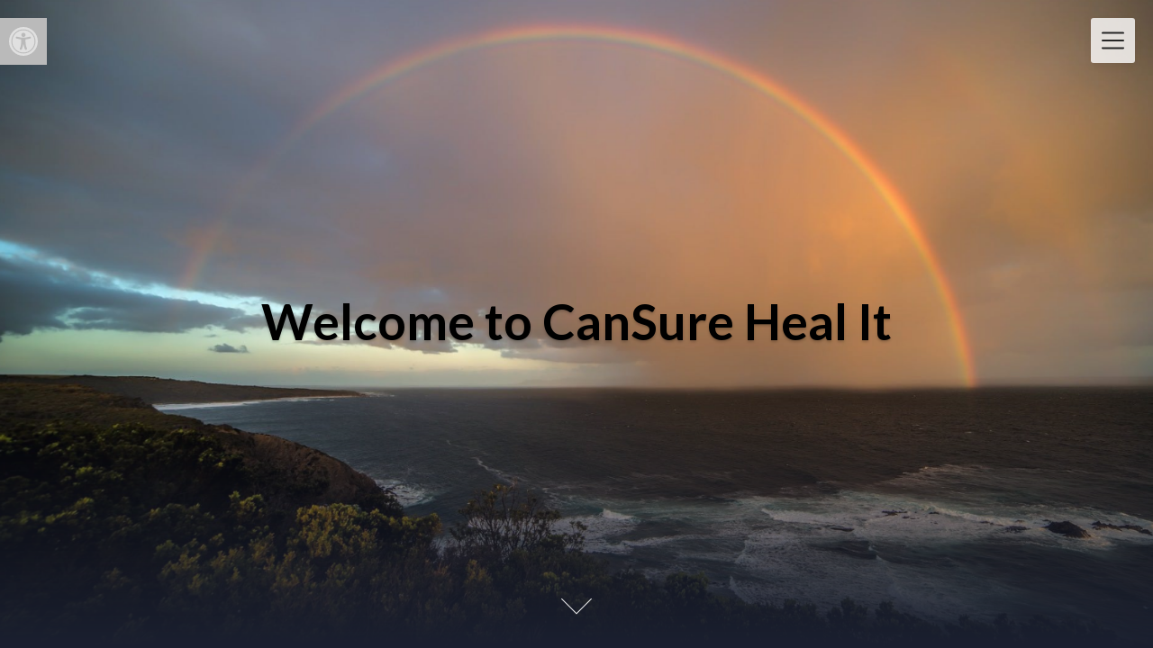

--- FILE ---
content_type: text/html; charset=UTF-8
request_url: https://cansurehealit.com/welcome-to-cansure-heal-it/
body_size: 52513
content:
<!DOCTYPE html>
<html dir="ltr" lang="en-GB" prefix="og: https://ogp.me/ns#" class="no-js no-svg">
<head>
<meta charset="UTF-8">
<meta name="viewport" content="width=device-width, initial-scale=1">
<link rel="profile" href="http://gmpg.org/xfn/11">
<title>Welcome to CanSure Heal It | CanSure Heal It</title>

		<!-- All in One SEO 4.5.2.1 - aioseo.com -->
		<meta name="robots" content="max-image-preview:large" />
		<link rel="canonical" href="https://cansurehealit.com/welcome-to-cansure-heal-it/" />
		<meta name="generator" content="All in One SEO (AIOSEO) 4.5.2.1" />
		<meta property="og:locale" content="en_GB" />
		<meta property="og:site_name" content="CanSure Heal It | ~ Your Cancer-Free Journey ~" />
		<meta property="og:type" content="article" />
		<meta property="og:title" content="Welcome to CanSure Heal It | CanSure Heal It" />
		<meta property="og:url" content="https://cansurehealit.com/welcome-to-cansure-heal-it/" />
		<meta property="article:published_time" content="2019-09-07T21:24:10+00:00" />
		<meta property="article:modified_time" content="2020-06-16T08:27:45+00:00" />
		<meta name="twitter:card" content="summary" />
		<meta name="twitter:title" content="Welcome to CanSure Heal It | CanSure Heal It" />
		<meta name="google" content="nositelinkssearchbox" />
		<script type="application/ld+json" class="aioseo-schema">
			{"@context":"https:\/\/schema.org","@graph":[{"@type":"BreadcrumbList","@id":"https:\/\/cansurehealit.com\/welcome-to-cansure-heal-it\/#breadcrumblist","itemListElement":[{"@type":"ListItem","@id":"https:\/\/cansurehealit.com\/#listItem","position":1,"name":"Home","item":"https:\/\/cansurehealit.com\/","nextItem":"https:\/\/cansurehealit.com\/welcome-to-cansure-heal-it\/#listItem"},{"@type":"ListItem","@id":"https:\/\/cansurehealit.com\/welcome-to-cansure-heal-it\/#listItem","position":2,"name":"Welcome to CanSure Heal It","previousItem":"https:\/\/cansurehealit.com\/#listItem"}]},{"@type":"Organization","@id":"https:\/\/cansurehealit.com\/#organization","name":"CanSure Heal It","url":"https:\/\/cansurehealit.com\/"},{"@type":"WebPage","@id":"https:\/\/cansurehealit.com\/welcome-to-cansure-heal-it\/#webpage","url":"https:\/\/cansurehealit.com\/welcome-to-cansure-heal-it\/","name":"Welcome to CanSure Heal It | CanSure Heal It","inLanguage":"en-GB","isPartOf":{"@id":"https:\/\/cansurehealit.com\/#website"},"breadcrumb":{"@id":"https:\/\/cansurehealit.com\/welcome-to-cansure-heal-it\/#breadcrumblist"},"image":{"@type":"ImageObject","url":"https:\/\/cansurehealit.com\/wp-content\/uploads\/2019\/06\/sky-24.jpg","@id":"https:\/\/cansurehealit.com\/welcome-to-cansure-heal-it\/#mainImage","width":1920,"height":1080},"primaryImageOfPage":{"@id":"https:\/\/cansurehealit.com\/welcome-to-cansure-heal-it\/#mainImage"},"datePublished":"2019-09-07T21:24:10+00:00","dateModified":"2020-06-16T08:27:45+00:00"},{"@type":"WebSite","@id":"https:\/\/cansurehealit.com\/#website","url":"https:\/\/cansurehealit.com\/","name":"CanSure Heal It","description":"~ Your Cancer-Free Journey ~","inLanguage":"en-GB","publisher":{"@id":"https:\/\/cansurehealit.com\/#organization"}}]}
		</script>
		<!-- All in One SEO -->

<link rel='dns-prefetch' href='//fonts.googleapis.com' />
<link rel="alternate" type="application/rss+xml" title="CanSure Heal It &raquo; Feed" href="https://cansurehealit.com/feed/" />
<link rel="alternate" type="application/rss+xml" title="CanSure Heal It &raquo; Comments Feed" href="https://cansurehealit.com/comments/feed/" />
		<!-- This site uses the Google Analytics by ExactMetrics plugin v8.6.1 - Using Analytics tracking - https://www.exactmetrics.com/ -->
		<!-- Note: ExactMetrics is not currently configured on this site. The site owner needs to authenticate with Google Analytics in the ExactMetrics settings panel. -->
					<!-- No tracking code set -->
				<!-- / Google Analytics by ExactMetrics -->
		<script type="text/javascript">
/* <![CDATA[ */
window._wpemojiSettings = {"baseUrl":"https:\/\/s.w.org\/images\/core\/emoji\/14.0.0\/72x72\/","ext":".png","svgUrl":"https:\/\/s.w.org\/images\/core\/emoji\/14.0.0\/svg\/","svgExt":".svg","source":{"concatemoji":"https:\/\/cansurehealit.com\/wp-includes\/js\/wp-emoji-release.min.js?ver=6.4.2"}};
/*! This file is auto-generated */
!function(i,n){var o,s,e;function c(e){try{var t={supportTests:e,timestamp:(new Date).valueOf()};sessionStorage.setItem(o,JSON.stringify(t))}catch(e){}}function p(e,t,n){e.clearRect(0,0,e.canvas.width,e.canvas.height),e.fillText(t,0,0);var t=new Uint32Array(e.getImageData(0,0,e.canvas.width,e.canvas.height).data),r=(e.clearRect(0,0,e.canvas.width,e.canvas.height),e.fillText(n,0,0),new Uint32Array(e.getImageData(0,0,e.canvas.width,e.canvas.height).data));return t.every(function(e,t){return e===r[t]})}function u(e,t,n){switch(t){case"flag":return n(e,"\ud83c\udff3\ufe0f\u200d\u26a7\ufe0f","\ud83c\udff3\ufe0f\u200b\u26a7\ufe0f")?!1:!n(e,"\ud83c\uddfa\ud83c\uddf3","\ud83c\uddfa\u200b\ud83c\uddf3")&&!n(e,"\ud83c\udff4\udb40\udc67\udb40\udc62\udb40\udc65\udb40\udc6e\udb40\udc67\udb40\udc7f","\ud83c\udff4\u200b\udb40\udc67\u200b\udb40\udc62\u200b\udb40\udc65\u200b\udb40\udc6e\u200b\udb40\udc67\u200b\udb40\udc7f");case"emoji":return!n(e,"\ud83e\udef1\ud83c\udffb\u200d\ud83e\udef2\ud83c\udfff","\ud83e\udef1\ud83c\udffb\u200b\ud83e\udef2\ud83c\udfff")}return!1}function f(e,t,n){var r="undefined"!=typeof WorkerGlobalScope&&self instanceof WorkerGlobalScope?new OffscreenCanvas(300,150):i.createElement("canvas"),a=r.getContext("2d",{willReadFrequently:!0}),o=(a.textBaseline="top",a.font="600 32px Arial",{});return e.forEach(function(e){o[e]=t(a,e,n)}),o}function t(e){var t=i.createElement("script");t.src=e,t.defer=!0,i.head.appendChild(t)}"undefined"!=typeof Promise&&(o="wpEmojiSettingsSupports",s=["flag","emoji"],n.supports={everything:!0,everythingExceptFlag:!0},e=new Promise(function(e){i.addEventListener("DOMContentLoaded",e,{once:!0})}),new Promise(function(t){var n=function(){try{var e=JSON.parse(sessionStorage.getItem(o));if("object"==typeof e&&"number"==typeof e.timestamp&&(new Date).valueOf()<e.timestamp+604800&&"object"==typeof e.supportTests)return e.supportTests}catch(e){}return null}();if(!n){if("undefined"!=typeof Worker&&"undefined"!=typeof OffscreenCanvas&&"undefined"!=typeof URL&&URL.createObjectURL&&"undefined"!=typeof Blob)try{var e="postMessage("+f.toString()+"("+[JSON.stringify(s),u.toString(),p.toString()].join(",")+"));",r=new Blob([e],{type:"text/javascript"}),a=new Worker(URL.createObjectURL(r),{name:"wpTestEmojiSupports"});return void(a.onmessage=function(e){c(n=e.data),a.terminate(),t(n)})}catch(e){}c(n=f(s,u,p))}t(n)}).then(function(e){for(var t in e)n.supports[t]=e[t],n.supports.everything=n.supports.everything&&n.supports[t],"flag"!==t&&(n.supports.everythingExceptFlag=n.supports.everythingExceptFlag&&n.supports[t]);n.supports.everythingExceptFlag=n.supports.everythingExceptFlag&&!n.supports.flag,n.DOMReady=!1,n.readyCallback=function(){n.DOMReady=!0}}).then(function(){return e}).then(function(){var e;n.supports.everything||(n.readyCallback(),(e=n.source||{}).concatemoji?t(e.concatemoji):e.wpemoji&&e.twemoji&&(t(e.twemoji),t(e.wpemoji)))}))}((window,document),window._wpemojiSettings);
/* ]]> */
</script>
<link rel='stylesheet' id='twb-open-sans-css' href='https://fonts.googleapis.com/css?family=Open+Sans%3A300%2C400%2C500%2C600%2C700%2C800&#038;display=swap&#038;ver=6.4.2' type='text/css' media='all' />
<link rel='stylesheet' id='twb-global-css' href='https://cansurehealit.com/wp-content/plugins/slider-wd/booster/assets/css/global.css?ver=1.0.0' type='text/css' media='all' />
<link rel='stylesheet' id='pmb_common-css' href='https://cansurehealit.com/wp-content/plugins/print-my-blog/assets/styles/pmb-common.css?ver=1702862217' type='text/css' media='all' />
<style id='wp-emoji-styles-inline-css' type='text/css'>

	img.wp-smiley, img.emoji {
		display: inline !important;
		border: none !important;
		box-shadow: none !important;
		height: 1em !important;
		width: 1em !important;
		margin: 0 0.07em !important;
		vertical-align: -0.1em !important;
		background: none !important;
		padding: 0 !important;
	}
</style>
<link rel='stylesheet' id='wp-block-library-css' href='https://cansurehealit.com/wp-includes/css/dist/block-library/style.min.css?ver=6.4.2' type='text/css' media='all' />
<style id='pms-content-restriction-start-style-inline-css' type='text/css'>


</style>
<style id='pms-content-restriction-end-style-inline-css' type='text/css'>


</style>
<link rel='stylesheet' id='pmb-select2-css' href='https://cansurehealit.com/wp-content/plugins/print-my-blog/assets/styles/libs/select2.css?ver=4.0.6' type='text/css' media='all' />
<link rel='stylesheet' id='jquery-ui-css' href='https://cansurehealit.com/wp-content/plugins/print-my-blog/assets/styles/libs/jquery-ui/jquery-ui.min.css?ver=1.11.4' type='text/css' media='all' />
<link rel='stylesheet' id='pmb-setup-page-css' href='https://cansurehealit.com/wp-content/plugins/print-my-blog/assets/styles/setup-page.css?ver=1702862217' type='text/css' media='all' />
<style id='classic-theme-styles-inline-css' type='text/css'>
/*! This file is auto-generated */
.wp-block-button__link{color:#fff;background-color:#32373c;border-radius:9999px;box-shadow:none;text-decoration:none;padding:calc(.667em + 2px) calc(1.333em + 2px);font-size:1.125em}.wp-block-file__button{background:#32373c;color:#fff;text-decoration:none}
</style>
<style id='global-styles-inline-css' type='text/css'>
body{--wp--preset--color--black: #000000;--wp--preset--color--cyan-bluish-gray: #abb8c3;--wp--preset--color--white: #ffffff;--wp--preset--color--pale-pink: #f78da7;--wp--preset--color--vivid-red: #cf2e2e;--wp--preset--color--luminous-vivid-orange: #ff6900;--wp--preset--color--luminous-vivid-amber: #fcb900;--wp--preset--color--light-green-cyan: #7bdcb5;--wp--preset--color--vivid-green-cyan: #00d084;--wp--preset--color--pale-cyan-blue: #8ed1fc;--wp--preset--color--vivid-cyan-blue: #0693e3;--wp--preset--color--vivid-purple: #9b51e0;--wp--preset--gradient--vivid-cyan-blue-to-vivid-purple: linear-gradient(135deg,rgba(6,147,227,1) 0%,rgb(155,81,224) 100%);--wp--preset--gradient--light-green-cyan-to-vivid-green-cyan: linear-gradient(135deg,rgb(122,220,180) 0%,rgb(0,208,130) 100%);--wp--preset--gradient--luminous-vivid-amber-to-luminous-vivid-orange: linear-gradient(135deg,rgba(252,185,0,1) 0%,rgba(255,105,0,1) 100%);--wp--preset--gradient--luminous-vivid-orange-to-vivid-red: linear-gradient(135deg,rgba(255,105,0,1) 0%,rgb(207,46,46) 100%);--wp--preset--gradient--very-light-gray-to-cyan-bluish-gray: linear-gradient(135deg,rgb(238,238,238) 0%,rgb(169,184,195) 100%);--wp--preset--gradient--cool-to-warm-spectrum: linear-gradient(135deg,rgb(74,234,220) 0%,rgb(151,120,209) 20%,rgb(207,42,186) 40%,rgb(238,44,130) 60%,rgb(251,105,98) 80%,rgb(254,248,76) 100%);--wp--preset--gradient--blush-light-purple: linear-gradient(135deg,rgb(255,206,236) 0%,rgb(152,150,240) 100%);--wp--preset--gradient--blush-bordeaux: linear-gradient(135deg,rgb(254,205,165) 0%,rgb(254,45,45) 50%,rgb(107,0,62) 100%);--wp--preset--gradient--luminous-dusk: linear-gradient(135deg,rgb(255,203,112) 0%,rgb(199,81,192) 50%,rgb(65,88,208) 100%);--wp--preset--gradient--pale-ocean: linear-gradient(135deg,rgb(255,245,203) 0%,rgb(182,227,212) 50%,rgb(51,167,181) 100%);--wp--preset--gradient--electric-grass: linear-gradient(135deg,rgb(202,248,128) 0%,rgb(113,206,126) 100%);--wp--preset--gradient--midnight: linear-gradient(135deg,rgb(2,3,129) 0%,rgb(40,116,252) 100%);--wp--preset--font-size--small: 13px;--wp--preset--font-size--medium: 20px;--wp--preset--font-size--large: 36px;--wp--preset--font-size--x-large: 42px;--wp--preset--spacing--20: 0.44rem;--wp--preset--spacing--30: 0.67rem;--wp--preset--spacing--40: 1rem;--wp--preset--spacing--50: 1.5rem;--wp--preset--spacing--60: 2.25rem;--wp--preset--spacing--70: 3.38rem;--wp--preset--spacing--80: 5.06rem;--wp--preset--shadow--natural: 6px 6px 9px rgba(0, 0, 0, 0.2);--wp--preset--shadow--deep: 12px 12px 50px rgba(0, 0, 0, 0.4);--wp--preset--shadow--sharp: 6px 6px 0px rgba(0, 0, 0, 0.2);--wp--preset--shadow--outlined: 6px 6px 0px -3px rgba(255, 255, 255, 1), 6px 6px rgba(0, 0, 0, 1);--wp--preset--shadow--crisp: 6px 6px 0px rgba(0, 0, 0, 1);}:where(.is-layout-flex){gap: 0.5em;}:where(.is-layout-grid){gap: 0.5em;}body .is-layout-flow > .alignleft{float: left;margin-inline-start: 0;margin-inline-end: 2em;}body .is-layout-flow > .alignright{float: right;margin-inline-start: 2em;margin-inline-end: 0;}body .is-layout-flow > .aligncenter{margin-left: auto !important;margin-right: auto !important;}body .is-layout-constrained > .alignleft{float: left;margin-inline-start: 0;margin-inline-end: 2em;}body .is-layout-constrained > .alignright{float: right;margin-inline-start: 2em;margin-inline-end: 0;}body .is-layout-constrained > .aligncenter{margin-left: auto !important;margin-right: auto !important;}body .is-layout-constrained > :where(:not(.alignleft):not(.alignright):not(.alignfull)){max-width: var(--wp--style--global--content-size);margin-left: auto !important;margin-right: auto !important;}body .is-layout-constrained > .alignwide{max-width: var(--wp--style--global--wide-size);}body .is-layout-flex{display: flex;}body .is-layout-flex{flex-wrap: wrap;align-items: center;}body .is-layout-flex > *{margin: 0;}body .is-layout-grid{display: grid;}body .is-layout-grid > *{margin: 0;}:where(.wp-block-columns.is-layout-flex){gap: 2em;}:where(.wp-block-columns.is-layout-grid){gap: 2em;}:where(.wp-block-post-template.is-layout-flex){gap: 1.25em;}:where(.wp-block-post-template.is-layout-grid){gap: 1.25em;}.has-black-color{color: var(--wp--preset--color--black) !important;}.has-cyan-bluish-gray-color{color: var(--wp--preset--color--cyan-bluish-gray) !important;}.has-white-color{color: var(--wp--preset--color--white) !important;}.has-pale-pink-color{color: var(--wp--preset--color--pale-pink) !important;}.has-vivid-red-color{color: var(--wp--preset--color--vivid-red) !important;}.has-luminous-vivid-orange-color{color: var(--wp--preset--color--luminous-vivid-orange) !important;}.has-luminous-vivid-amber-color{color: var(--wp--preset--color--luminous-vivid-amber) !important;}.has-light-green-cyan-color{color: var(--wp--preset--color--light-green-cyan) !important;}.has-vivid-green-cyan-color{color: var(--wp--preset--color--vivid-green-cyan) !important;}.has-pale-cyan-blue-color{color: var(--wp--preset--color--pale-cyan-blue) !important;}.has-vivid-cyan-blue-color{color: var(--wp--preset--color--vivid-cyan-blue) !important;}.has-vivid-purple-color{color: var(--wp--preset--color--vivid-purple) !important;}.has-black-background-color{background-color: var(--wp--preset--color--black) !important;}.has-cyan-bluish-gray-background-color{background-color: var(--wp--preset--color--cyan-bluish-gray) !important;}.has-white-background-color{background-color: var(--wp--preset--color--white) !important;}.has-pale-pink-background-color{background-color: var(--wp--preset--color--pale-pink) !important;}.has-vivid-red-background-color{background-color: var(--wp--preset--color--vivid-red) !important;}.has-luminous-vivid-orange-background-color{background-color: var(--wp--preset--color--luminous-vivid-orange) !important;}.has-luminous-vivid-amber-background-color{background-color: var(--wp--preset--color--luminous-vivid-amber) !important;}.has-light-green-cyan-background-color{background-color: var(--wp--preset--color--light-green-cyan) !important;}.has-vivid-green-cyan-background-color{background-color: var(--wp--preset--color--vivid-green-cyan) !important;}.has-pale-cyan-blue-background-color{background-color: var(--wp--preset--color--pale-cyan-blue) !important;}.has-vivid-cyan-blue-background-color{background-color: var(--wp--preset--color--vivid-cyan-blue) !important;}.has-vivid-purple-background-color{background-color: var(--wp--preset--color--vivid-purple) !important;}.has-black-border-color{border-color: var(--wp--preset--color--black) !important;}.has-cyan-bluish-gray-border-color{border-color: var(--wp--preset--color--cyan-bluish-gray) !important;}.has-white-border-color{border-color: var(--wp--preset--color--white) !important;}.has-pale-pink-border-color{border-color: var(--wp--preset--color--pale-pink) !important;}.has-vivid-red-border-color{border-color: var(--wp--preset--color--vivid-red) !important;}.has-luminous-vivid-orange-border-color{border-color: var(--wp--preset--color--luminous-vivid-orange) !important;}.has-luminous-vivid-amber-border-color{border-color: var(--wp--preset--color--luminous-vivid-amber) !important;}.has-light-green-cyan-border-color{border-color: var(--wp--preset--color--light-green-cyan) !important;}.has-vivid-green-cyan-border-color{border-color: var(--wp--preset--color--vivid-green-cyan) !important;}.has-pale-cyan-blue-border-color{border-color: var(--wp--preset--color--pale-cyan-blue) !important;}.has-vivid-cyan-blue-border-color{border-color: var(--wp--preset--color--vivid-cyan-blue) !important;}.has-vivid-purple-border-color{border-color: var(--wp--preset--color--vivid-purple) !important;}.has-vivid-cyan-blue-to-vivid-purple-gradient-background{background: var(--wp--preset--gradient--vivid-cyan-blue-to-vivid-purple) !important;}.has-light-green-cyan-to-vivid-green-cyan-gradient-background{background: var(--wp--preset--gradient--light-green-cyan-to-vivid-green-cyan) !important;}.has-luminous-vivid-amber-to-luminous-vivid-orange-gradient-background{background: var(--wp--preset--gradient--luminous-vivid-amber-to-luminous-vivid-orange) !important;}.has-luminous-vivid-orange-to-vivid-red-gradient-background{background: var(--wp--preset--gradient--luminous-vivid-orange-to-vivid-red) !important;}.has-very-light-gray-to-cyan-bluish-gray-gradient-background{background: var(--wp--preset--gradient--very-light-gray-to-cyan-bluish-gray) !important;}.has-cool-to-warm-spectrum-gradient-background{background: var(--wp--preset--gradient--cool-to-warm-spectrum) !important;}.has-blush-light-purple-gradient-background{background: var(--wp--preset--gradient--blush-light-purple) !important;}.has-blush-bordeaux-gradient-background{background: var(--wp--preset--gradient--blush-bordeaux) !important;}.has-luminous-dusk-gradient-background{background: var(--wp--preset--gradient--luminous-dusk) !important;}.has-pale-ocean-gradient-background{background: var(--wp--preset--gradient--pale-ocean) !important;}.has-electric-grass-gradient-background{background: var(--wp--preset--gradient--electric-grass) !important;}.has-midnight-gradient-background{background: var(--wp--preset--gradient--midnight) !important;}.has-small-font-size{font-size: var(--wp--preset--font-size--small) !important;}.has-medium-font-size{font-size: var(--wp--preset--font-size--medium) !important;}.has-large-font-size{font-size: var(--wp--preset--font-size--large) !important;}.has-x-large-font-size{font-size: var(--wp--preset--font-size--x-large) !important;}
.wp-block-navigation a:where(:not(.wp-element-button)){color: inherit;}
:where(.wp-block-post-template.is-layout-flex){gap: 1.25em;}:where(.wp-block-post-template.is-layout-grid){gap: 1.25em;}
:where(.wp-block-columns.is-layout-flex){gap: 2em;}:where(.wp-block-columns.is-layout-grid){gap: 2em;}
.wp-block-pullquote{font-size: 1.5em;line-height: 1.6;}
</style>
<link rel='stylesheet' id='bmi-calculator-shortcode-styles-css' href='https://cansurehealit.com/wp-content/plugins/bmi-calculator-shortcode/bmi-calculator-shortcode.css?ver=6.4.2' type='text/css' media='all' />
<link rel='stylesheet' id='spbcta-stylesheet-front-css' href='https://cansurehealit.com/wp-content/plugins/coupon-reveal-button/css/spbcta-stylesheet-front.css?ver=1.2.5' type='text/css' media='all' />
<link rel='stylesheet' id='powertip-css' href='https://cansurehealit.com/wp-content/plugins/devvn-image-hotspot/frontend/css/jquery.powertip.min.css?ver=1.2.0' type='text/css' media='all' />
<link rel='stylesheet' id='maps-points-css' href='https://cansurehealit.com/wp-content/plugins/devvn-image-hotspot/frontend/css/maps_points.css?ver=1.2.2' type='text/css' media='all' />
<link rel='stylesheet' id='secure-copy-content-protection-public-css' href='https://cansurehealit.com/wp-content/plugins/secure-copy-content-protection/public/css/secure-copy-content-protection-public.css?ver=3.8.4' type='text/css' media='all' />
<link rel='stylesheet' id='bg-shce-genericons-css' href='https://cansurehealit.com/wp-content/plugins/show-hidecollapse-expand/assets/css/genericons/genericons.css?ver=6.4.2' type='text/css' media='all' />
<link rel='stylesheet' id='bg-show-hide-css' href='https://cansurehealit.com/wp-content/plugins/show-hidecollapse-expand/assets/css/bg-show-hide.css?ver=6.4.2' type='text/css' media='all' />
<link rel='stylesheet' id='SFSImainCss-css' href='https://cansurehealit.com/wp-content/plugins/ultimate-social-media-icons/css/sfsi-style.css?ver=2.8.6' type='text/css' media='all' />
<link rel='stylesheet' id='creativeily-google-fonts-css' href='//fonts.googleapis.com/css?family=Lato%3A300%2C400%2C400i%2C700%2C700i%2C900&#038;ver=6.4.2' type='text/css' media='all' />
<link rel='stylesheet' id='dashicons-css' href='https://cansurehealit.com/wp-includes/css/dashicons.min.css?ver=6.4.2' type='text/css' media='all' />
<link rel='stylesheet' id='creativeily-style-css' href='https://cansurehealit.com/wp-content/themes/creativeily/style.css?ver=6.4.2' type='text/css' media='all' />
<link rel='stylesheet' id='recent-posts-widget-with-thumbnails-public-style-css' href='https://cansurehealit.com/wp-content/plugins/recent-posts-widget-with-thumbnails/public.css?ver=7.1.1' type='text/css' media='all' />
<link rel='stylesheet' id='pojo-a11y-css' href='https://cansurehealit.com/wp-content/plugins/pojo-accessibility/assets/css/style.min.css?ver=1.0.0' type='text/css' media='all' />
<link rel='stylesheet' id='font-awesome-css' href='https://cansurehealit.com/wp-content/plugins/popup-anything-on-click/assets/css/font-awesome.min.css?ver=2.8' type='text/css' media='all' />
<link rel='stylesheet' id='popupaoc-public-style-css' href='https://cansurehealit.com/wp-content/plugins/popup-anything-on-click/assets/css/popupaoc-public.css?ver=2.8' type='text/css' media='all' />
<link rel='stylesheet' id='adswscCSS-css' href='https://cansurehealit.com/wp-content/plugins/ads-wp-site-count/css/ads_styles.css?ver=6.4.2' type='text/css' media='all' />
<script type="text/javascript" src="https://cansurehealit.com/wp-includes/js/jquery/jquery.min.js?ver=3.7.1" id="jquery-core-js"></script>
<script type="text/javascript" src="https://cansurehealit.com/wp-includes/js/jquery/jquery-migrate.min.js?ver=3.4.1" id="jquery-migrate-js"></script>
<script type="text/javascript" src="https://cansurehealit.com/wp-content/plugins/slider-wd/booster/assets/js/circle-progress.js?ver=1.2.2" id="twb-circle-js"></script>
<script type="text/javascript" id="twb-global-js-extra">
/* <![CDATA[ */
var twb = {"nonce":"6ab66bd007","ajax_url":"https:\/\/cansurehealit.com\/wp-admin\/admin-ajax.php","plugin_url":"https:\/\/cansurehealit.com\/wp-content\/plugins\/slider-wd\/booster","href":"https:\/\/cansurehealit.com\/wp-admin\/admin.php?page=twb_slider_wd"};
var twb = {"nonce":"6ab66bd007","ajax_url":"https:\/\/cansurehealit.com\/wp-admin\/admin-ajax.php","plugin_url":"https:\/\/cansurehealit.com\/wp-content\/plugins\/slider-wd\/booster","href":"https:\/\/cansurehealit.com\/wp-admin\/admin.php?page=twb_slider_wd"};
/* ]]> */
</script>
<script type="text/javascript" src="https://cansurehealit.com/wp-content/plugins/slider-wd/booster/assets/js/global.js?ver=1.0.0" id="twb-global-js"></script>
<script type="text/javascript" src="https://cansurehealit.com/wp-content/plugins/bmi-calculator-shortcode/bmi-calculator-shortcode.js?ver=6.4.2" id="bmi-calculator-shortcode-scripts-js"></script>
<script type="text/javascript" src="https://cansurehealit.com/wp-content/plugins/coupon-reveal-button/js/spbcta-nm.js?ver=1.2.5" id="spbcta-nm-script-js"></script>
<script type="text/javascript" src="https://cansurehealit.com/wp-content/themes/creativeily/assets/js/creativeily.js?ver=6.4.2" id="creativeily-script-js"></script>
<script type="text/javascript" src="https://cansurehealit.com/wp-content/plugins/wp-image-zoooom/assets/js/jquery.image_zoom.min.js?ver=1.54" id="image_zoooom-js"></script>
<script type="text/javascript" id="image_zoooom-init-js-extra">
/* <![CDATA[ */
var IZ = {"with_woocommerce":"0","exchange_thumbnails":"0","woo_categories":"0","enable_mobile":"1","options":{"lensShape":"round","zoomType":"lens","lensSize":250,"borderSize":1,"borderColour":"#ffffff","cursor":"zoom-in","lensFadeIn":0.5,"lensFadeOut":0.5,"tint":"true","tintColour":"#ffffff","tintOpacity":0.1},"woo_slider":"0"};
/* ]]> */
</script>
<script type="text/javascript" src="https://cansurehealit.com/wp-content/plugins/wp-image-zoooom/assets/js/image_zoom-init.js?ver=1.54" id="image_zoooom-init-js"></script>
<link rel="https://api.w.org/" href="https://cansurehealit.com/wp-json/" /><link rel="alternate" type="application/json" href="https://cansurehealit.com/wp-json/wp/v2/pages/4797" /><link rel="EditURI" type="application/rsd+xml" title="RSD" href="https://cansurehealit.com/xmlrpc.php?rsd" />
<meta name="generator" content="WordPress 6.4.2" />
<link rel='shortlink' href='https://cansurehealit.com/?p=4797' />
<link rel="alternate" type="application/json+oembed" href="https://cansurehealit.com/wp-json/oembed/1.0/embed?url=https%3A%2F%2Fcansurehealit.com%2Fwelcome-to-cansure-heal-it%2F" />
<link rel="alternate" type="text/xml+oembed" href="https://cansurehealit.com/wp-json/oembed/1.0/embed?url=https%3A%2F%2Fcansurehealit.com%2Fwelcome-to-cansure-heal-it%2F&#038;format=xml" />
<meta name="follow.[base64]" content="Ad1ymB9t8QQMTUNPxVFP"/>  <style type="text/css" id="custom-theme-css">

  body {
    font-style: normal;
    font-weight: 400;
    padding: 0;
    margin: 0;
    position: relative;
    -webkit-tap-highlight-color: transparent;
    -webkit-font-smoothing: antialiased;
    -moz-osx-font-smoothing: grayscale;
    -webkit-text-size-adjust: 100%;
  }

  #start {
    background-color: #f3f3f3;
  }
  .header{
    position:relative;
    overflow:visible;
    display:-webkit-flex;
    -webkit-flex-wrap: wrap;
    justify-content: center;
    align-items: -webkit-flex-start;
    align-content: -webkit-flex-start;
    height: 700px;
    height: 100vh;
    max-height: 100%;
    min-height:200px;
    min-width:300px;
    color:#000000 !important;
  }

  #top-menu li:after {
    content: ""; /* This is necessary for the pseudo element to work. */ 
    display: block; /* This will put the pseudo element on its own line. */
    margin: 0 auto; /* This will center the border. */
    width: 30px; /* Change this to whatever width you want. */
    margin-bottom: 0.7em;
    margin-top: 0.7em;
   
  }

  .image-creativeily-header{
    width:100%;
    height:100%;
    position:fixed;
    top:0;
    left:0;

      -webkit-backface-visibility: hidden;
      backface-visibility: hidden;
      -webkit-transform: translateZ(0) scale(1.0, 1.0);
      transform: translateZ(0);
      -ms-transform: translateZ(0);

        background:#222 url(https://cansurehealit.com/wp-content/uploads/2019/06/sky-24.jpg) center center no-repeat;
    
    background-size:cover;
    background-attachment:scroll;
    -webkit-animation: grow 60s  linear 10ms infinite;
    animation: grow 60s  linear 10ms infinite;

    -webkit-transition:all 0.2s ease-in-out;
    transition:all 0.2s ease-in-out;
    z-index:-2;
  }

  </style>
    
		<style type="text/css">
		.header a.logo, .logo:hover { color: #cccccc; }

		.has-sidebar #secondary{ background: ; }
		.has-sidebar #secondary h2, .has-sidebar #secondary h1, .has-sidebar #secondary h3, .has-sidebar #secondary h4, .has-sidebar #secondary h5, .has-sidebar #secondary h6, .has-sidebar #secondary th{ color: ; }
		.has-sidebar #secondary p, .has-sidebar #secondary .widget, .has-sidebar #secondary li, .has-sidebar #secondary ol, .has-sidebar #secondary ul,.has-sidebar #secondary dd, .has-sidebar #secondary span, .has-sidebar #secondary  div{ color: ; }
		.has-sidebar #secondary button.search-submit{ background: #0071ce; color:#fff; }
		.has-sidebar #secondary a{ color: ; }
		.has-sidebar #secondary *, .has-sidebar #secondary .widget h2{ border-color: ; }

		.blog .wrapmain article, .archive .wrapmain article, .search-results .wrapmain article{ background: ; }
		.blog .wrapmain article h2, .archive .wrapmain article h2, .search-results .wrapmain article h2,.blog .wrapmain article h2 a, .archive .wrapmain article h2 a, .search-results .wrapmain article h2 a{ color: ; }
		.postinfo, .postinfo *{ color: ; }
		.blog .wrapmain article .entry-content p, .archive .wrapmain article .entry-content p, .search-results .wrapmain article .entry-content p{ color: ; }
		a.button.button-readmore{ background: #0075d6; }
		a.button.button-readmore{ color: ; }

		.error404 .content-area, .search-no-results .content-area,.single .wrapmain article, .page .wrapmain article, #commentform{ background: ; }
		#commentform label, h3#reply-title, h2.comments-title, .page .wrapmain article h1, .page .wrapmain article h2, .page .wrapmain article h3, .page .wrapmain article h4, .page .wrapmain article h5, .page .wrapmain article h6, .page .wrapmain article th,.single .wrapmain article h1, .single .wrapmain article h2, .single .wrapmain article h3, .single .wrapmain article h4, .single .wrapmain article h5, .single .wrapmain article h6, .single .wrapmain article th{ color: #000000; }
		.error404 .content-area p, .search-no-results .content-area p, .single .wrapmain article, .single .wrapmain article p, .single .wrapmain article dd, .single .wrapmain article li, .single .wrapmain article ul, .single .wrapmain article ol, .single .wrapmain article address, .single .wrapmain article table, .single .wrapmain article th, .single .wrapmain article td, .single .wrapmain article blockquote, .single .wrapmain article span, .single .wrapmain article div .page .wrapmain article, .page .wrapmain article p, .page .wrapmain article dd, .page .wrapmain article li, .page .wrapmain article ul, .page .wrapmain article ol, .page .wrapmain article address, .page .wrapmain article table, .page .wrapmain article th, .page .wrapmain article td, .page .wrapmain article blockquote, .page .wrapmain article span, .page .wrapmain article div{ color: ; }
		.single .wrapmain article a, .page .wrapmain article a{ color: ; }
		.wrapmain .search-submit, .page .wrapmain article a.button, .single .wrapmain article a.button, .nav-links span.button, form#commentform input#submit{ background: #0082e0; }
		.wrapmain .search-submit, .nav-links span.button, form#commentform input#submit{ color: ; }
		.page .wrapmain article td,.single .wrapmain article td,.page .wrapmain article th, .single .wrapmain article th,.single .wrapmain article *, .page .wrapmain article *{ border-color: ; }

		.footer-column-three h3{ color: #ffffff; }
		footer{ background: #171717; }
		.footer-column-wrapper .widget a{ color: #e2e2e2; }
		.footer-column-wrapper .widget *{ border-color: ; }
		.footer-column-wrapper .widget .search-submit{ background: #005bdb; }
		.footer-column-wrapper .widget .search-submit{ color: ; }
		.site-info, .site-info *,.footer-column-wrapper .widget, .footer-column-wrapper .widget li, .footer-column-wrapper .widget p, .footer-column-wrapper abbr, .footer-column-wrapper cite, .footer-column-wrapper table caption, .footer-column-wrapper td, .footer-column-wrapper th{ color: #b9b9b9; }




				.logo, .logo:hover {
			display:none !important;
		}
				
		</style>
		<style type="text/css">
#pojo-a11y-toolbar .pojo-a11y-toolbar-toggle a{ background-color: #bababa;	color: #e0e0e0;}
#pojo-a11y-toolbar .pojo-a11y-toolbar-overlay, #pojo-a11y-toolbar .pojo-a11y-toolbar-overlay ul.pojo-a11y-toolbar-items.pojo-a11y-links{ border-color: #bababa;}
body.pojo-a11y-focusable a:focus{ outline-style: solid !important;	outline-width: 1px !important;	outline-color: #FF0000 !important;}
#pojo-a11y-toolbar{ top: 20px !important;}
#pojo-a11y-toolbar .pojo-a11y-toolbar-overlay{ background-color: #ffffff;}
#pojo-a11y-toolbar .pojo-a11y-toolbar-overlay ul.pojo-a11y-toolbar-items li.pojo-a11y-toolbar-item a, #pojo-a11y-toolbar .pojo-a11y-toolbar-overlay p.pojo-a11y-toolbar-title{ color: #777777;}
#pojo-a11y-toolbar .pojo-a11y-toolbar-overlay ul.pojo-a11y-toolbar-items li.pojo-a11y-toolbar-item a.active{ background-color: #4054b2;	color: #ffffff;}
@media (max-width: 767px) { #pojo-a11y-toolbar { top: 70px !important; } }</style><style type="text/css">img.zoooom,.zoooom img{padding:0!important;}</style><link rel="icon" href="https://cansurehealit.com/wp-content/uploads/2019/03/cropped-CanSure-Heal-It-Logo-small-32x32.jpg" sizes="32x32" />
<link rel="icon" href="https://cansurehealit.com/wp-content/uploads/2019/03/cropped-CanSure-Heal-It-Logo-small-192x192.jpg" sizes="192x192" />
<link rel="apple-touch-icon" href="https://cansurehealit.com/wp-content/uploads/2019/03/cropped-CanSure-Heal-It-Logo-small-180x180.jpg" />
<meta name="msapplication-TileImage" content="https://cansurehealit.com/wp-content/uploads/2019/03/cropped-CanSure-Heal-It-Logo-small-270x270.jpg" />
		<style type="text/css" id="wp-custom-css">
			img.scale-with-grid, #Content img {max-width: inherit !important; height: auto !important;}

/*
 * This is used to override the wp style which conflict with ihotspot
 */
.overridepin,
.overridepin>div{
	overflow: visible
}

/*
 * For some reason this is needed to avoid having to scroll to show the hover image in ihotspot but it is not being automatically generated.
 * */
.pins_image_hover{
	opacity:1
}		</style>
		</head>

<body class="page-template-default page page-id-4797 yk-mt-not-pro yk-mt-meta-disabled sfsi_actvite_theme_default uk-scope ykuk-scope yk-wt yk-wt-388e25 yk-wt-no-license">
<div id="page" class="site creativeily-page">
	
	
<div class="header">
  <div class="image-creativeily-header"></div>
  <div class="header-top">
      <!-- logo -->

          <a href="https://cansurehealit.com/" rel="home" class="logo">CanSure Heal It</a>
    
              	<!-- Mobile Bar & Menu Icon -->
	
	<input type="checkbox" class="menu-toggle" id="menu-toggle">
	<div class="mobile-bar">
		<label for="menu-toggle" class="menu-icon">
				<span></span>
			</label>
	</div>
	<div class="header-menu">	  		
		<nav id="nav" class="top-navigation" role="navigation" aria-label="Top Menu">
			<span id="creativeily-menu-back"><span class="dashicons dashicons-arrow-left-alt2"></span></span>
			<span id="creativeily-menu-home"><span class="dashicons dashicons-admin-home"></span></span>
			
			<div id="top-menu" class="menu"><ul id="menu-top-navigation" class=""><li id="menu-item-26" class="menu-item menu-item-type-custom menu-item-object-custom menu-item-home menu-item-26"><a href="https://cansurehealit.com/">Home</a></li>
<li id="menu-item-4808" class="menu-item menu-item-type-post_type menu-item-object-page current-menu-item page_item page-item-4797 current_page_item menu-item-has-children menu-item-4808"><a href="https://cansurehealit.com/welcome-to-cansure-heal-it/" aria-current="page">Welcome to CanSure Heal It</a>
<ul class="sub-menu">
	<li id="menu-item-9610" class="menu-item menu-item-type-post_type menu-item-object-page menu-item-9610"><a href="https://cansurehealit.com/table-of-contents-easy-view/">Table of Contents</a></li>
	<li id="menu-item-4815" class="menu-item menu-item-type-post_type menu-item-object-page menu-item-4815"><a href="https://cansurehealit.com/take-a-leap-of-faith/">Take A Leap of Faith</a></li>
	<li id="menu-item-37" class="menu-item menu-item-type-post_type menu-item-object-page menu-item-has-children menu-item-37"><a href="https://cansurehealit.com/how-to-use-this-website/">How to use?</a>
	<ul class="sub-menu">
		<li id="menu-item-4929" class="menu-item menu-item-type-post_type menu-item-object-page menu-item-4929"><a href="https://cansurehealit.com/how-to-use-this-website/case-1-obesity/">Case 1 – ‘Obesity’</a></li>
		<li id="menu-item-4930" class="menu-item menu-item-type-post_type menu-item-object-page menu-item-4930"><a href="https://cansurehealit.com/how-to-use-this-website/case-2-anxiety/">Case 2 – ‘Anxiety’</a></li>
		<li id="menu-item-4931" class="menu-item menu-item-type-post_type menu-item-object-page menu-item-4931"><a href="https://cansurehealit.com/how-to-use-this-website/case-3-post-cancer/">Case 3 – ‘Post Cancer’</a></li>
		<li id="menu-item-4932" class="menu-item menu-item-type-post_type menu-item-object-page menu-item-4932"><a href="https://cansurehealit.com/how-to-use-this-website/case-4-sleep-issues/">Case 4 – ‘Sleep Issues’</a></li>
		<li id="menu-item-4933" class="menu-item menu-item-type-post_type menu-item-object-page menu-item-4933"><a href="https://cansurehealit.com/how-to-use-this-website/case-5-healthy-diet/">Case 5 – ‘Healthy Diet’</a></li>
	</ul>
</li>
	<li id="menu-item-132" class="menu-item menu-item-type-post_type menu-item-object-post menu-item-132"><a href="https://cansurehealit.com/general-faqs/">General FAQs</a></li>
</ul>
</li>
<li id="menu-item-186" class="menu-item menu-item-type-post_type menu-item-object-page menu-item-186"><a href="https://cansurehealit.com/the-cancer-free-journey/">‘The Cancer-Free Journey’</a></li>
<li id="menu-item-4838" class="menu-item menu-item-type-post_type menu-item-object-page menu-item-has-children menu-item-4838"><a href="https://cansurehealit.com/the-cancer-free-road-map/">‘The Cancer-Free Road Map’</a>
<ul class="sub-menu">
	<li id="menu-item-111" class="menu-item menu-item-type-post_type menu-item-object-page menu-item-111"><a href="https://cansurehealit.com/the-cancer-free-road-map/mission-statement/">Mission Statement</a></li>
	<li id="menu-item-398" class="menu-item menu-item-type-post_type menu-item-object-page menu-item-398"><a href="https://cansurehealit.com/the-cancer-free-road-map/what-is-cancer/">What is Cancer?</a></li>
	<li id="menu-item-687" class="menu-item menu-item-type-post_type menu-item-object-page menu-item-has-children menu-item-687"><a href="https://cansurehealit.com/the-cancer-free-road-map/latest-advances-in-cancer/">Latest Advances in Cancer …</a>
	<ul class="sub-menu">
		<li id="menu-item-1821" class="menu-item menu-item-type-post_type menu-item-object-page menu-item-1821"><a href="https://cansurehealit.com/the-cancer-free-road-map/latest-advances-in-cancer/the-cancer-pathway-nhs/">The Cancer Pathway (NHS)</a></li>
		<li id="menu-item-1820" class="menu-item menu-item-type-post_type menu-item-object-page menu-item-1820"><a href="https://cansurehealit.com/the-cancer-free-road-map/latest-advances-in-cancer/how-to-test-for-cancer/">How to Test for Cancer?</a></li>
		<li id="menu-item-1819" class="menu-item menu-item-type-post_type menu-item-object-page menu-item-1819"><a href="https://cansurehealit.com/the-cancer-free-road-map/latest-advances-in-cancer/new-cancer-treatment-breakthrough/">New Cancer Treatment Breakthrough</a></li>
		<li id="menu-item-1818" class="menu-item menu-item-type-post_type menu-item-object-page menu-item-1818"><a href="https://cansurehealit.com/the-cancer-free-road-map/latest-advances-in-cancer/what-are-the-clinical-trials-in-cancer/">What are the Clinical Trials in Cancer?</a></li>
		<li id="menu-item-1817" class="menu-item menu-item-type-post_type menu-item-object-page menu-item-1817"><a href="https://cansurehealit.com/the-cancer-free-road-map/latest-advances-in-cancer/researching-cancer-research-in-cancer/">Researching ‘Cancer’ &#038; Research in Cancer</a></li>
	</ul>
</li>
	<li id="menu-item-1206" class="menu-item menu-item-type-post_type menu-item-object-page menu-item-has-children menu-item-1206"><a href="https://cansurehealit.com/the-cancer-free-road-map/cancer-prevention/">Cancer Prevention</a>
	<ul class="sub-menu">
		<li id="menu-item-10212" class="menu-item menu-item-type-post_type menu-item-object-page menu-item-10212"><a href="https://cansurehealit.com/the-cancer-free-road-map/cancer-prevention/achieving-good-health-resisting-cancer-n-1/">Achieving Good Health &#038; Resisting Cancer (n = 1)</a></li>
		<li id="menu-item-1401" class="menu-item menu-item-type-post_type menu-item-object-page menu-item-1401"><a href="https://cansurehealit.com/the-cancer-free-road-map/cancer-prevention/tackling-stress/">Tackling Stress</a></li>
		<li id="menu-item-1400" class="menu-item menu-item-type-post_type menu-item-object-page menu-item-1400"><a href="https://cansurehealit.com/the-cancer-free-road-map/cancer-prevention/tackling-sleep/">Tackling Sleep</a></li>
		<li id="menu-item-1399" class="menu-item menu-item-type-post_type menu-item-object-page menu-item-1399"><a href="https://cansurehealit.com/the-cancer-free-road-map/cancer-prevention/tackling-obesity/">Tackling Obesity</a></li>
		<li id="menu-item-1398" class="menu-item menu-item-type-post_type menu-item-object-page menu-item-1398"><a href="https://cansurehealit.com/the-cancer-free-road-map/cancer-prevention/tackling-smoking/">Tackling Smoking</a></li>
		<li id="menu-item-1397" class="menu-item menu-item-type-post_type menu-item-object-page menu-item-1397"><a href="https://cansurehealit.com/the-cancer-free-road-map/cancer-prevention/tackling-alcohol/">Tackling Alcohol</a></li>
		<li id="menu-item-1395" class="menu-item menu-item-type-post_type menu-item-object-page menu-item-1395"><a href="https://cansurehealit.com/the-cancer-free-road-map/cancer-prevention/tackling-poor-diet/">Tackling Poor Diet</a></li>
		<li id="menu-item-1394" class="menu-item menu-item-type-post_type menu-item-object-page menu-item-1394"><a href="https://cansurehealit.com/the-cancer-free-road-map/cancer-prevention/tackling-the-lack-of-exercise/">Tackling the Lack of Exercise</a></li>
		<li id="menu-item-7337" class="menu-item menu-item-type-post_type menu-item-object-page menu-item-7337"><a href="https://cansurehealit.com/the-cancer-free-road-map/cancer-prevention/tackling-sun-exposure/">Tackling Sun Exposure</a></li>
		<li id="menu-item-1393" class="menu-item menu-item-type-post_type menu-item-object-page menu-item-1393"><a href="https://cansurehealit.com/the-cancer-free-road-map/cancer-prevention/tackling-the-work-life-balance/">Tackling the Work-Life Balance</a></li>
		<li id="menu-item-1392" class="menu-item menu-item-type-post_type menu-item-object-page menu-item-1392"><a href="https://cansurehealit.com/the-cancer-free-road-map/cancer-prevention/tackling-the-fear-of-seeing-your-doctor/">Tackling the Fear of Seeing Your Doctor</a></li>
		<li id="menu-item-1426" class="menu-item menu-item-type-post_type menu-item-object-page menu-item-1426"><a href="https://cansurehealit.com/the-cancer-free-road-map/cancer-prevention/cancer-screening/">Cancer Screening</a></li>
		<li id="menu-item-5229" class="menu-item menu-item-type-post_type menu-item-object-page menu-item-5229"><a href="https://cansurehealit.com/the-cancer-free-road-map/cancer-prevention/cancer-vaccination/">Cancer Vaccination</a></li>
		<li id="menu-item-2817" class="menu-item menu-item-type-post_type menu-item-object-page menu-item-2817"><a href="https://cansurehealit.com/the-cancer-free-road-map/cancer-prevention/genetic-testing/">Genetic Testing</a></li>
	</ul>
</li>
	<li id="menu-item-614" class="menu-item menu-item-type-post_type menu-item-object-page menu-item-has-children menu-item-614"><a href="https://cansurehealit.com/the-cancer-free-road-map/health-wellbeing-ideas/">Health &#038; Wellbeing Ideas</a>
	<ul class="sub-menu">
		<li id="menu-item-1045" class="menu-item menu-item-type-post_type menu-item-object-page menu-item-1045"><a href="https://cansurehealit.com/the-cancer-free-road-map/health-wellbeing-ideas/the-power-of-the-positive-mind/">The Power of the Positive Mind</a></li>
		<li id="menu-item-1077" class="menu-item menu-item-type-post_type menu-item-object-page menu-item-1077"><a href="https://cansurehealit.com/the-cancer-free-road-map/health-wellbeing-ideas/how-to-find-happiness-in-life/">How to Find Happiness in Life?</a></li>
		<li id="menu-item-1116" class="menu-item menu-item-type-post_type menu-item-object-page menu-item-has-children menu-item-1116"><a href="https://cansurehealit.com/the-cancer-free-road-map/health-wellbeing-ideas/how-to-calm-the-mind-photos-of-beautiful-images/">How to Calm the Mind (Photos of Beautiful Images)</a>
		<ul class="sub-menu">
			<li id="menu-item-3857" class="menu-item menu-item-type-post_type menu-item-object-page menu-item-3857"><a href="https://cansurehealit.com/the-cancer-free-road-map/health-wellbeing-ideas/how-to-calm-the-mind-photos-of-beautiful-images/in-the-mood-for-a-holiday/">In the Mood for a Holiday?</a></li>
			<li id="menu-item-11227" class="menu-item menu-item-type-post_type menu-item-object-page menu-item-11227"><a href="https://cansurehealit.com/the-cancer-free-road-map/health-wellbeing-ideas/how-to-calm-the-mind-photos-of-beautiful-images/a-virtual-garden-tour/">A Virtual Garden Tour</a></li>
		</ul>
</li>
		<li id="menu-item-1147" class="menu-item menu-item-type-post_type menu-item-object-page menu-item-1147"><a href="https://cansurehealit.com/the-cancer-free-road-map/health-wellbeing-ideas/meditation-and-mindfulness/">Meditation and Mindfulness</a></li>
		<li id="menu-item-11161" class="menu-item menu-item-type-post_type menu-item-object-page menu-item-11161"><a href="https://cansurehealit.com/the-cancer-free-road-map/health-wellbeing-ideas/breathing-exercises/">Breathing Exercises</a></li>
		<li id="menu-item-1142" class="menu-item menu-item-type-post_type menu-item-object-page menu-item-1142"><a href="https://cansurehealit.com/the-cancer-free-road-map/health-wellbeing-ideas/what-is-psychological-therapy/">What is Psychological Therapy?</a></li>
		<li id="menu-item-9967" class="menu-item menu-item-type-post_type menu-item-object-page menu-item-9967"><a href="https://cansurehealit.com/the-cancer-free-road-map/health-wellbeing-ideas/social-prescribing-and-other-approaches/">Social Prescribing and Other Approaches</a></li>
		<li id="menu-item-4233" class="menu-item menu-item-type-post_type menu-item-object-page menu-item-4233"><a href="https://cansurehealit.com/the-cancer-free-road-map/health-wellbeing-ideas/self-help-guides-apps-and-books/">Self Help Guides, Apps and Books</a></li>
		<li id="menu-item-9901" class="menu-item menu-item-type-post_type menu-item-object-page menu-item-has-children menu-item-9901"><a href="https://cansurehealit.com/the-cancer-free-road-map/health-wellbeing-ideas/a-time-to-reflect/">A Time to Reflect</a>
		<ul class="sub-menu">
			<li id="menu-item-10239" class="menu-item menu-item-type-post_type menu-item-object-page menu-item-has-children menu-item-10239"><a href="https://cansurehealit.com/the-cancer-free-road-map/health-wellbeing-ideas/a-time-to-reflect/a-selection-of-poems-for-your-cancer-free-journey/">A Selection of Poems for Your Cancer-Free Journey</a>
			<ul class="sub-menu">
				<li id="menu-item-9993" class="menu-item menu-item-type-post_type menu-item-object-page menu-item-9993"><a href="https://cansurehealit.com/the-cancer-free-road-map/health-wellbeing-ideas/a-time-to-reflect/a-selection-of-poems-for-your-cancer-free-journey/roadside-rivals/">Roadside Rivals</a></li>
				<li id="menu-item-9992" class="menu-item menu-item-type-post_type menu-item-object-page menu-item-9992"><a href="https://cansurehealit.com/the-cancer-free-road-map/health-wellbeing-ideas/a-time-to-reflect/a-teaspoon-of-honey/">A Teaspoon of Honey</a></li>
				<li id="menu-item-9995" class="menu-item menu-item-type-post_type menu-item-object-page menu-item-9995"><a href="https://cansurehealit.com/the-cancer-free-road-map/health-wellbeing-ideas/a-time-to-reflect/choices/">Choices</a></li>
				<li id="menu-item-9996" class="menu-item menu-item-type-post_type menu-item-object-page menu-item-9996"><a href="https://cansurehealit.com/the-cancer-free-road-map/health-wellbeing-ideas/a-time-to-reflect/a-selection-of-poems-for-your-cancer-free-journey/the-dance-of-life/">The Dance of Life</a></li>
				<li id="menu-item-9989" class="menu-item menu-item-type-post_type menu-item-object-page menu-item-9989"><a href="https://cansurehealit.com/the-cancer-free-road-map/health-wellbeing-ideas/a-time-to-reflect/a-selection-of-poems-for-your-cancer-free-journey/seven-lessons-of-love/">Seven Lessons of Love</a></li>
				<li id="menu-item-9986" class="menu-item menu-item-type-post_type menu-item-object-page menu-item-9986"><a href="https://cansurehealit.com/the-cancer-free-road-map/health-wellbeing-ideas/a-time-to-reflect/a-selection-of-poems-for-your-cancer-free-journey/the-mystery-of-death/">The Mystery of Death</a></li>
				<li id="menu-item-9987" class="menu-item menu-item-type-post_type menu-item-object-page menu-item-9987"><a href="https://cansurehealit.com/the-cancer-free-road-map/health-wellbeing-ideas/a-time-to-reflect/a-selection-of-poems-for-your-cancer-free-journey/the-cooling-towers-at-didcot/">The Cooling Towers at Didcot</a></li>
				<li id="menu-item-9994" class="menu-item menu-item-type-post_type menu-item-object-page menu-item-9994"><a href="https://cansurehealit.com/the-cancer-free-road-map/health-wellbeing-ideas/a-time-to-reflect/a-selection-of-poems-for-your-cancer-free-journey/lascaux/">Lascaux</a></li>
				<li id="menu-item-9988" class="menu-item menu-item-type-post_type menu-item-object-page menu-item-9988"><a href="https://cansurehealit.com/the-cancer-free-road-map/health-wellbeing-ideas/a-time-to-reflect/a-selection-of-poems-for-your-cancer-free-journey/regrets/">Regrets</a></li>
				<li id="menu-item-9990" class="menu-item menu-item-type-post_type menu-item-object-page menu-item-9990"><a href="https://cansurehealit.com/the-cancer-free-road-map/health-wellbeing-ideas/a-time-to-reflect/a-selection-of-poems-for-your-cancer-free-journey/turning-from-sink-or-stove/">Turning from Sink or Stove</a></li>
				<li id="menu-item-9991" class="menu-item menu-item-type-post_type menu-item-object-page menu-item-9991"><a href="https://cansurehealit.com/the-cancer-free-road-map/health-wellbeing-ideas/a-time-to-reflect/a-selection-of-poems-for-your-cancer-free-journey/isolation/">Isolation</a></li>
			</ul>
</li>
		</ul>
</li>
	</ul>
</li>
	<li id="menu-item-1229" class="menu-item menu-item-type-post_type menu-item-object-page menu-item-has-children menu-item-1229"><a href="https://cansurehealit.com/the-cancer-free-road-map/the-feeling-good-factor/">The ‘Feeling Good’ Factor</a>
	<ul class="sub-menu">
		<li id="menu-item-1624" class="menu-item menu-item-type-post_type menu-item-object-page menu-item-1624"><a href="https://cansurehealit.com/the-cancer-free-road-map/the-feeling-good-factor/a-laugh-a-smile/">A Laugh &#038; A Smile</a></li>
		<li id="menu-item-1252" class="menu-item menu-item-type-post_type menu-item-object-page menu-item-1252"><a href="https://cansurehealit.com/the-cancer-free-road-map/the-feeling-good-factor/heart-warming-photos-videos-films/">Heart Warming Photos, Videos &#038; Films</a></li>
		<li id="menu-item-1251" class="menu-item menu-item-type-post_type menu-item-object-page menu-item-1251"><a href="https://cansurehealit.com/the-cancer-free-road-map/the-feeling-good-factor/act-of-kindness-videos/">Act of Kindness Videos</a></li>
		<li id="menu-item-1250" class="menu-item menu-item-type-post_type menu-item-object-page menu-item-1250"><a href="https://cansurehealit.com/the-cancer-free-road-map/the-feeling-good-factor/inspiration-moving-uplifting-videos/">Inspiration, Moving &#038; Uplifting Videos</a></li>
		<li id="menu-item-1249" class="menu-item menu-item-type-post_type menu-item-object-page menu-item-1249"><a href="https://cansurehealit.com/the-cancer-free-road-map/the-feeling-good-factor/a-good-cry-as-we-know-it/">A Good Cry As We Know It</a></li>
		<li id="menu-item-1248" class="menu-item menu-item-type-post_type menu-item-object-page menu-item-1248"><a href="https://cansurehealit.com/the-cancer-free-road-map/the-feeling-good-factor/the-power-of-the-imagination-creativity/">The Power of the Imagination &#038; Creativity</a></li>
		<li id="menu-item-1247" class="menu-item menu-item-type-post_type menu-item-object-page menu-item-1247"><a href="https://cansurehealit.com/the-cancer-free-road-map/the-feeling-good-factor/the-power-of-music-dance-art-anime/">The Power of Music / Dance / Art &#038; Anime</a></li>
		<li id="menu-item-1246" class="menu-item menu-item-type-post_type menu-item-object-page menu-item-has-children menu-item-1246"><a href="https://cansurehealit.com/the-cancer-free-road-map/the-feeling-good-factor/cute-pets-animals/">Cute Pets &#038; Animals</a>
		<ul class="sub-menu">
			<li id="menu-item-11182" class="menu-item menu-item-type-post_type menu-item-object-page menu-item-11182"><a href="https://cansurehealit.com/the-cancer-free-road-map/the-feeling-good-factor/cute-pets-animals/our-havanese-dog/">Our Havanese Dog</a></li>
		</ul>
</li>
	</ul>
</li>
	<li id="menu-item-1774" class="menu-item menu-item-type-post_type menu-item-object-page menu-item-has-children menu-item-1774"><a href="https://cansurehealit.com/the-cancer-free-road-map/complementary-alternative-therapies/">Complementary &#038; Alternative Therapies</a>
	<ul class="sub-menu">
		<li id="menu-item-2325" class="menu-item menu-item-type-post_type menu-item-object-page menu-item-2325"><a href="https://cansurehealit.com/the-cancer-free-road-map/complementary-alternative-therapies/the-placebo-nocebo-effects/">The Placebo &#038; Nocebo Effects</a></li>
		<li id="menu-item-2310" class="menu-item menu-item-type-post_type menu-item-object-page menu-item-2310"><a href="https://cansurehealit.com/the-cancer-free-road-map/complementary-alternative-therapies/the-nagalase-test-oncoblot-blood-test/">The ‘Nagalase test’ &#038; ‘ONCOblot blood test’</a></li>
	</ul>
</li>
	<li id="menu-item-1222" class="menu-item menu-item-type-post_type menu-item-object-page menu-item-1222"><a href="https://cansurehealit.com/the-cancer-free-road-map/post-cancer-care/">Post Cancer Care</a></li>
	<li id="menu-item-1226" class="menu-item menu-item-type-post_type menu-item-object-page menu-item-1226"><a href="https://cansurehealit.com/the-cancer-free-road-map/survivor-stories/">Survivor Stories</a></li>
	<li id="menu-item-1284" class="menu-item menu-item-type-post_type menu-item-object-page menu-item-1284"><a href="https://cansurehealit.com/the-cancer-free-road-map/believing-healing/">Believing &#038; Healing</a></li>
	<li id="menu-item-1283" class="menu-item menu-item-type-post_type menu-item-object-page menu-item-1283"><a href="https://cansurehealit.com/the-cancer-free-road-map/acceptance-disclosure/">Acceptance &#038; Disclosure</a></li>
	<li id="menu-item-1883" class="menu-item menu-item-type-post_type menu-item-object-page menu-item-1883"><a href="https://cansurehealit.com/the-cancer-free-road-map/does-money-matter-in-cancer-care/">Does Money Matter in Cancer Care?</a></li>
	<li id="menu-item-1881" class="menu-item menu-item-type-post_type menu-item-object-page menu-item-1881"><a href="https://cansurehealit.com/the-cancer-free-road-map/the-doctors-perspective-the-other-side/">The Doctor’s Perspective</a></li>
	<li id="menu-item-35" class="menu-item menu-item-type-post_type menu-item-object-page menu-item-35"><a href="https://cansurehealit.com/the-cancer-free-road-map/a-compilation-of-eureka-moments/">A Compilation of Eureka Moments</a></li>
	<li id="menu-item-189" class="menu-item menu-item-type-post_type menu-item-object-page menu-item-189"><a href="https://cansurehealit.com/the-cancer-free-road-map/sharing-my-own-thoughts/">Sharing My Own Thoughts</a></li>
	<li id="menu-item-1882" class="menu-item menu-item-type-post_type menu-item-object-page menu-item-1882"><a href="https://cansurehealit.com/the-cancer-free-road-map/patient-involvement-your-views/">Patient Involvement ‘Your Views’</a></li>
	<li id="menu-item-1890" class="menu-item menu-item-type-post_type menu-item-object-page menu-item-has-children menu-item-1890"><a href="https://cansurehealit.com/the-cancer-free-road-map/how-to-turn-a-leaf-store-products/">Store &#038; Products</a>
	<ul class="sub-menu">
		<li id="menu-item-8494" class="menu-item menu-item-type-post_type menu-item-object-page menu-item-8494"><a href="https://cansurehealit.com/the-cancer-free-road-map/how-to-turn-a-leaf-store-products/alpha-stim-aid/">Alpha-Stim (AID) – Cranial Electrotherapy</a></li>
		<li id="menu-item-10927" class="menu-item menu-item-type-post_type menu-item-object-page menu-item-10927"><a href="https://cansurehealit.com/mipo/">MIPO (only available in Japan)</a></li>
	</ul>
</li>
	<li id="menu-item-365" class="menu-item menu-item-type-post_type menu-item-object-page menu-item-365"><a href="https://cansurehealit.com/the-cancer-free-road-map/major-cancer-websites-uk-us-international/">Major Cancer Websites (UK, US &#038; International)</a></li>
	<li id="menu-item-1216" class="menu-item menu-item-type-post_type menu-item-object-page menu-item-has-children menu-item-1216"><a href="https://cansurehealit.com/the-cancer-free-road-map/cancer-information-resources/">Cancer Information &#038; Resources</a>
	<ul class="sub-menu">
		<li id="menu-item-428" class="menu-item menu-item-type-post_type menu-item-object-page menu-item-428"><a href="https://cansurehealit.com/the-cancer-free-road-map/cancer-information-resources/cancer-data-statistics/">Cancer Data &#038; Statistics</a></li>
		<li id="menu-item-1317" class="menu-item menu-item-type-post_type menu-item-object-page menu-item-1317"><a href="https://cansurehealit.com/the-cancer-free-road-map/cancer-information-resources/cancer-guides-apps-books-films/">Cancer Guides, Apps, Books &#038; Films</a></li>
		<li id="menu-item-2356" class="menu-item menu-item-type-post_type menu-item-object-page menu-item-2356"><a href="https://cansurehealit.com/the-cancer-free-road-map/cancer-information-resources/news-update/">News &#038; Update</a></li>
	</ul>
</li>
</ul>
</li>
<li id="menu-item-11298" class="menu-item menu-item-type-post_type menu-item-object-page menu-item-11298"><a href="https://cansurehealit.com/coaching/">A Personalised Approach to Your Cancer Care &#8211; &#8216;The Third Opinion&#8217;</a></li>
<li id="menu-item-11295" class="menu-item menu-item-type-post_type menu-item-object-page menu-item-11295"><a href="https://cansurehealit.com/the-oxford-longevity-project/">The Oxford Longevity Project</a></li>
</ul></div>		</nav><!-- #site-navigation -->
	</div>

    
</div>

  <div class="info">
<h1>Welcome to CanSure Heal It</h1>

	<div class="meta">
   <p class="site-description"></p>
	</div>
    
  
  </div>
  <a href="#start" id="section06"><span></span></a>
</div><!-- .custom-header -->

	<div class="site-content-contain" id="start">
		<div id="content" class="site-content">

<div class="wrapmain">
	<div id="primary" class="content-area">
		<main id="main" class="site-main" role="main">

			
<article id="post-4797" class="post-4797 page type-page status-publish has-post-thumbnail hentry">
		<header class="entry-header">
		
	</header><!-- .entry-header -->

	

	<div class="entry-content">
		<h6> </h6>
<hr />
<h1 style="text-align: center;">Welcome to CanSure Heal It</h1>
<hr />
<p style="text-align: left;">This <span style="color: #800080;"><strong>CanSure Heal It </strong></span><sup><span style="color: #800080;"><strong>®</strong></span>  </sup>website offers a novel holistic and integrative approach to cancer prevention and management where the focus is truly on you as the individual. The website is not meant to be a directory of cancer websites or a list of cancer services. Here we take you on your cancer-free journey with the hope of achieving a &#8216;cancer-free&#8217; status in the loosest sense of the meaning. That is, you might be a cancer survivor hoping to optimise things to remain cancer-free, you may be a patient awaiting results and hoping to be told you are cancer-free, or it may even be that you are someone who is very health conscious wanting to make sure you are cancer-free by focusing on lifestyle and prevention. The website will essentially guide you and enable you to conduct your own research interests based on wherever you are on the cancer-free journey. Of note, this website works best when viewing it on a computer (as opposed to on a smartphone) where you can sit and relax and maximise the experience. </p>
<p style="text-align: left;"><img decoding="async" class="wp-image-4342 aligncenter" src="https://cansurehealit.com/wp-content/uploads/2019/06/The-Cancer-Free-Journey-300x115.jpg" alt="" width="788" height="302" srcset="https://cansurehealit.com/wp-content/uploads/2019/06/The-Cancer-Free-Journey-300x115.jpg 300w, https://cansurehealit.com/wp-content/uploads/2019/06/The-Cancer-Free-Journey-768x295.jpg 768w, https://cansurehealit.com/wp-content/uploads/2019/06/The-Cancer-Free-Journey-1024x393.jpg 1024w, https://cansurehealit.com/wp-content/uploads/2019/06/The-Cancer-Free-Journey.jpg 2025w" sizes="(max-width: 788px) 100vw, 788px" /></p>
<ul>
<li style="text-align: left;">First read <a href="https://cansurehealit.com/how-to-use-this-website/" target="_blank" rel="noopener noreferrer">How To Use This Website</a> to find your bearings.</li>
<li style="text-align: left;"><a href="https://cansurehealit.com/the-cancer-free-journey" target="_blank" rel="noopener noreferrer">&#8216;The Cancer-Free Journey&#8217;</a> and <a href="https://cansurehealit.com/the-cancer-free-road-map" target="_blank" rel="noopener noreferrer">&#8216;The Cancer-Free Road Map&#8217;</a> are central to the website.</li>
</ul>
<p style="text-align: left;">If you are looking for information on behalf of someone else with cancer, please make sure to include them in the process. Whilst I am confident you will find useful information, the website is also designed to try to offer some therapeutic value in the form of focusing on the softer aspects of medicine likely to help your loved one along their cancer-free journey. </p>
<p>&nbsp;</p>
<p><img decoding="async" class="wp-image-7915 aligncenter" src="https://cansurehealit.com/wp-content/uploads/2020/02/Motivation-300x200.jpg" alt="" width="500" height="333" srcset="https://cansurehealit.com/wp-content/uploads/2020/02/Motivation-300x200.jpg 300w, https://cansurehealit.com/wp-content/uploads/2020/02/Motivation-1024x682.jpg 1024w, https://cansurehealit.com/wp-content/uploads/2020/02/Motivation-768x512.jpg 768w, https://cansurehealit.com/wp-content/uploads/2020/02/Motivation.jpg 1280w" sizes="(max-width: 500px) 100vw, 500px" /></p>
<p><img loading="lazy" decoding="async" class="wp-image-10460 aligncenter" src="https://cansurehealit.com/wp-content/uploads/2020/06/Woman-300x200.jpg" alt="" width="500" height="333" srcset="https://cansurehealit.com/wp-content/uploads/2020/06/Woman-300x200.jpg 300w, https://cansurehealit.com/wp-content/uploads/2020/06/Woman-1024x682.jpg 1024w, https://cansurehealit.com/wp-content/uploads/2020/06/Woman-768x512.jpg 768w, https://cansurehealit.com/wp-content/uploads/2020/06/Woman-1536x1023.jpg 1536w, https://cansurehealit.com/wp-content/uploads/2020/06/Woman-200x133.jpg 200w, https://cansurehealit.com/wp-content/uploads/2020/06/Woman.jpg 1920w" sizes="(max-width: 500px) 100vw, 500px" /></p>
<p style="text-align: center;"><input type='hidden' bg_collapse_expand='696e52cdd741f9024717355' value='696e52cdd741f9024717355'><input type='hidden' id='bg-show-more-text-696e52cdd741f9024717355' value='You Need To Be Motivated For Change'><input type='hidden' id='bg-show-less-text-696e52cdd741f9024717355' value='Scroll Down'><button id='bg-showmore-action-696e52cdd741f9024717355' class='bg-showmore-plg-button bg-orange-button  '   style=" color:#4a4949;">You Need To Be Motivated For Change</button><div id='bg-showmore-hidden-696e52cdd741f9024717355' ></p>
<p>Obviously, there needs to be a certain level of motivation, engagement and a willingness to change to gain any meaningful benefit from this website. The content is deliberately written in a way that is somewhat word-heavy like a short book and assumes some prior scientific knowledge and uses medical jargon (but nothing too difficult &#8211; definitions and links are in place). The layout of the website should be fairly self-explanatory with the Cancer-Free Road Map (broken down into bite-sized topics) being central to the website. Admittedly, there is a lot of content on the website hence make sure to read <a href="https://cansurehealit.com/how-to-use-this-website/">How To Use This Website</a> first and use the menu bar on the top right hand corner or go to the <a href="https://cansurehealit.com/table-of-contents-easy-view/">Table of Contents</a> webpage for a complete overview, if you find yourself lost. Researching can quickly become a full time job if you are not careful, so it is important to also dedicate some time for yourself and to take your mind off things from time to time. You need to allow the mind and body to rest and heal.</p>
<p style="text-align: center"></div></p>
<p>&nbsp;</p>
<h4></h4>

	</div><!-- .entry-content -->

</article><!-- #post-## -->

		</main><!-- #main -->
	</div><!-- #primary -->
</div><!-- .wrap -->


</div><!-- #content -->

<footer id="colophon" class="site-footer" role="contentinfo">
	<div class="footer-wrapmain">
			<div class="footer-column-wrapper">

							<div class="footer-column-three footer-column-left">
					<section id="text-6" class="fbox widget widget_text"><div class="swidget"><h3 class="widget-title">Account &#038; Legal</h3></div>			<div class="textwidget"><p><a href="https://cansurehealit.com/disclaimer/" target="_blank" rel="noopener">Disclaimer</a></p>
<p><a href="https://cansurehealit.com/terms-conditions/" target="_blank" rel="noopener">Terms &amp; Conditions</a></p>
<p><a href="https://cansurehealit.com/privacy-policy/" target="_blank" rel="noopener">Privacy Policy</a></p>
<p><a href="https://cansurehealit.com/work-in-progress">Affiliate Programme</a></p>
</div>
		</section><section id="custom_html-7" class="widget_text fbox widget widget_custom_html"><div class="swidget"><h3 class="widget-title">This Page Was</h3></div><div class="textwidget custom-html-widget"></div></section>				</div>
			
						<div class="footer-column-three footer-column-middle">
				<section id="text-9" class="fbox widget widget_text"><div class="swidget"><h3 class="widget-title">About Us</h3></div>			<div class="textwidget"><p><a href="https://cansurehealit.com/the-cancer-free-road-map/mission-statement/" target="_blank" rel="noopener">Mission Statement &amp; Biography</a></p>
<p><a href="https://cansurehealit.com/general-faqs/" target="_blank" rel="noopener">General FAQs</a></p>
<p>&nbsp;</p>
</div>
		</section><section id="text-3" class="fbox widget widget_text"><div class="swidget"><h3 class="widget-title">Contact Us</h3></div>			<div class="textwidget"><p>For any comments or queries:</p>
<p>info@cansurehealit.com</p>
<p>&nbsp;</p>
</div>
		</section>			</div>
		
				<div class="footer-column-three footer-column-right">
			<section id="sfsi-widget-5" class="fbox widget sfsi"><div class="swidget"><h3 class="widget-title">Connect with us</h3></div>		<div class="sfsi_widget" data-position="widget" style="display:flex;flex-wrap:wrap;justify-content: left">
			<div id='sfsi_wDiv'></div>
			<div class="norm_row sfsi_wDiv "  style="width:225px;position:absolute;;text-align:left"><div style='width:40px; height:40px;margin-left:5px;margin-bottom:5px; ' class='sfsi_wicons shuffeldiv ' ><div class='inerCnt'><a class=' sficn' data-effect='' target='_blank'  href='http://www.specificfeeds.com/widgets/emailSubscribeEncFeed/[base64]/OA==/' id='sfsiid_email_icon' style='width:40px;height:40px;opacity:1;'  ><img data-pin-nopin='true' alt='Follow by Email' title='Follow by Email' src='https://cansurehealit.com/wp-content/plugins/ultimate-social-media-icons/images/icons_theme/default/default_email.png' width='40' height='40' style='' class='sfcm sfsi_wicon ' data-effect=''   /></a></div></div><div style='width:40px; height:40px;margin-left:5px;margin-bottom:5px; ' class='sfsi_wicons shuffeldiv ' ><div class='inerCnt'><a class=' sficn' data-effect='' target='_blank'  href='' id='sfsiid_facebook_icon' style='width:40px;height:40px;opacity:1;'  ><img data-pin-nopin='true' alt='Facebook' title='Facebook' src='https://cansurehealit.com/wp-content/plugins/ultimate-social-media-icons/images/icons_theme/default/default_facebook.png' width='40' height='40' style='' class='sfcm sfsi_wicon ' data-effect=''   /></a><div class="sfsi_tool_tip_2 fb_tool_bdr sfsiTlleft" style="opacity:0;z-index:-1;" id="sfsiid_facebook"><span class="bot_arow bot_fb_arow"></span><div class="sfsi_inside"><div  class='icon2'><div class="fb-like" width="200" data-href="https://cansurehealit.com/welcome-to-cansure-heal-it/?ao_noptimize=1"  data-send="false"  data-layout="button_count"  ></div></div><div  class='icon3'><a target='_blank' href='https://www.facebook.com/sharer/sharer.php?u=https%3A%2F%2Fcansurehealit.com%2Fwelcome-to-cansure-heal-it%3Fao_noptimize%3D1' style='display:inline-block;'  > <img class='sfsi_wicon'  data-pin-nopin='true' alt='fb-share-icon' title='Facebook Share' src='https://cansurehealit.com/wp-content/plugins/ultimate-social-media-icons/images/share_icons/fb_icons/en_US.svg' /></a></div></div></div></div></div><div style='width:40px; height:40px;margin-left:5px;margin-bottom:5px; ' class='sfsi_wicons shuffeldiv ' ><div class='inerCnt'><a class=' sficn' data-effect='' target='_blank'  href='https://www.instagram.com/cansurehealit/' id='sfsiid_instagram_icon' style='width:40px;height:40px;opacity:1;'  ><img data-pin-nopin='true' alt='Instagram' title='Instagram' src='https://cansurehealit.com/wp-content/plugins/ultimate-social-media-icons/images/icons_theme/default/default_instagram.png' width='40' height='40' style='' class='sfcm sfsi_wicon ' data-effect=''   /></a></div></div></div ><div id="sfsi_holder" class="sfsi_holders" style="position: relative; float: left;width:100%;z-index:-1;"></div ><script>window.addEventListener("sfsi_functions_loaded", function()
			{
				if (typeof sfsi_widget_set == "function") {
					sfsi_widget_set();
				}
			}); </script>			<div style="clear: both;"></div>
		</div>
	</section><section id="adswscwidget-2" class="fbox widget widget_adswscwidget"><div class="swidget"><h3 class="widget-title">Visitor Counter</h3></div><p id="adswsc_block" style="text-align:left;"> <img id='adswsc_counter' style='border-width:3px; border-style:inset; border-color:white; border-radius:3px; ' src='[data-uri]' align='middle'  width='100' /> </p></section>				
		</div>
		</div>

		<div class="site-info">
								© 2025 CanSure Heal It. All rights reserved.			
</div>
</footer><!-- #colophon -->
</div><!-- .site-content-contain -->
</div><!-- #page -->
<div id="ays_tooltip" ><div id="ays_tooltip_block"><p>You cannot copy content of this page</p>
</div></div>
                    <style>
                        #ays_tooltip,.ays_tooltip_class {
                    		display: none;
                    		position: absolute;
    						z-index: 999999999;
                            background-color: #ffffff;
                            
                            background-repeat: no-repeat;
                            background-position: center center;
                            background-size: cover;
                            opacity:1;
                            border: 1px solid #b7b7b7;
                            border-radius: 3px;
                            box-shadow: rgba(0,0,0,0) 0px 0px 15px  1px;
                            color: #ff0000;
                            padding: 5px;
                            text-transform: none;
							;
                        }
                        
                        #ays_tooltip > *, .ays_tooltip_class > * {
                            color: #ff0000;
                            font-size: 12px;
                        }

                        #ays_tooltip_block {
                            font-size: 12px;
                            backdrop-filter: blur(0px);
                        }

                        @media screen and (max-width: 768px){
                        	#ays_tooltip,.ays_tooltip_class {
                        		font-size: 12px;
                        	}
                        	#ays_tooltip > *, .ays_tooltip_class > * {	                            
	                            font-size: 12px;
	                        }
                        }
                        
                       
                    </style>
                <style>
                *:not(input):not(textarea)::selection {
            background-color: transparent !important;
            color: inherit !important;
        }

        *:not(input):not(textarea)::-moz-selection {
            background-color: transparent !important;
            color: inherit !important;
        }

            </style>
    <script>
            function stopPrntScr() {
                var inpFld = document.createElement("input");
                inpFld.setAttribute("value", "Access Denied");
                inpFld.setAttribute("width", "0");
                inpFld.style.height = "0px";
                inpFld.style.width = "0px";
                inpFld.style.border = "0px";
                document.body.appendChild(inpFld);
                inpFld.select();
                document.execCommand("copy");
                inpFld.remove(inpFld);
            }

            (function ($) {
                'use strict';
                $(function () {
                    let all = $('*').not('script, meta, link, style, noscript, title'),
                        tooltip = $('#ays_tooltip'),
                        tooltipClass = "mouse";
                    if (tooltipClass == "mouse" || tooltipClass == "mouse_first_pos") {
    	                                        $(document).on('mousemove', function (e) {
                            let cordinate_x = e.pageX;
                            let cordinate_y = e.pageY;
                            let windowWidth = $(window).width();
                            if (cordinate_y < tooltip.outerHeight()) {
                                tooltip.css({'top': (cordinate_y + 10) + 'px'});
                            } else {
                                tooltip.css({'top': (cordinate_y - tooltip.outerHeight()) + 'px'});
                            }
                            if (cordinate_x > (windowWidth - tooltip.outerWidth())) {
                                tooltip.css({'left': (cordinate_x - tooltip.outerWidth()) + 'px'});
                            } else {
                                tooltip.css({'left': (cordinate_x + 5) + 'px'});
                            }

                        });
    	                                    } else {
                        tooltip.addClass(tooltipClass);
                    }
    				                    $(window).on('keyup', function (e) {
                        let keyCode = e.keyCode ? e.keyCode : e.which;
                        if (keyCode == 44) {
                            stopPrntScr();
                            show_tooltip(1 );
                            audio_play();
                        }
                    });
    				

    				                    $(document).on('contextmenu', function (e) {
                        let target = $(event.target);
                        if (!target.is("") && (!target.is("") && !target.is("img")) ) {
                            let t = e || window.event;
                            let n = t.target || t.srcElement;
                            if (n.nodeName !== "A") {
                                show_tooltip(1 );
                                audio_play();
                            }
                            return false;
                        }
                    });
    	            

                    
    	            
    				                    $(document).on('dragstart', function () {
                        let target = $(event.target);
                        if (!target.is("")) {
                            show_tooltip(1 );
                            audio_play();
                            return false;
                        }
                    });
    				
    				
                    $(window).on('keydown', function (event) {
                        var sccp_selObj = window.getSelection();
                        var check_selectors = true;
                        if (!sccp_selObj.rangeCount < 1) {
                            var sccp_selRange = sccp_selObj.getRangeAt(0);
                            var sccp_selection_selector = sccp_selRange.startContainer.parentElement;
                            check_selectors = !$(sccp_selection_selector).is("");
                        }

                        if (check_selectors) {
                            var isOpera = (BrowserDetect.browser === "Opera");

                            var isFirefox = (BrowserDetect.browser === 'Firefox');

                            var isSafari = (BrowserDetect.browser === 'Safari');

                            var isIE = (BrowserDetect.browser === 'Explorer');
                            var isChrome = (BrowserDetect.browser === 'Chrome');
                            var isMozilla = (BrowserDetect.browser === 'Mozilla');

                            if (BrowserDetect.OS === 'Windows') {
        						                                if (isChrome) {
                                    if (((event.ctrlKey && event.shiftKey) && (
                                        event.keyCode === 73 ||
                                        event.keyCode === 74 ||
                                        event.keyCode === 68 ||
                                        event.keyCode === 67))) {
                                        show_tooltip(1);
                                        audio_play();
                                        return false;
                                    }
                                }
                                if (isFirefox) {
                                    if (((event.ctrlKey && event.shiftKey) && (
                                        event.keyCode === 73 ||
                                        event.keyCode === 74 ||
                                        event.keyCode === 67 ||
                                        event.keyCode === 75 ||
                                        event.keyCode === 69)) ||
                                        event.keyCode === 118 ||                                    
                                        (event.keyCode === 112 && event.shiftKey) ||
                                        (event.keyCode === 115 && event.shiftKey) ||
                                        (event.keyCode === 118 && event.shiftKey) ||
                                        (event.keyCode === 120 && event.shiftKey)) {
                                        show_tooltip(1);
                                        audio_play();
                                        return false;
                                    }
                                }
                                if (isOpera) {
                                    if (((event.ctrlKey && event.shiftKey) && (
                                        event.keyCode === 73 ||
                                        event.keyCode === 74 ||
                                        event.keyCode === 67 ||
                                        event.keyCode === 88 ||
                                        event.keyCode === 69))) {
                                        show_tooltip(1);
                                        audio_play();
                                        return false;
                                    }
                                }
                                if (isIE) {
                                    if ((event.keyCode === 123 && event.shiftKey)) {
                                        show_tooltip(1);
                                        audio_play();
                                        return false;
                                    }
                                }                         
                                if (isMozilla) {
                                    if ((event.ctrlKey && event.keyCode === 73) || 
                                        (event.altKey && event.keyCode === 68)) {
                                        show_tooltip(1);
                                        audio_play();
                                        return false;
                                    }
                                }
        						
        						                                if ((event.keyCode === 83 && event.ctrlKey)) {
                                    show_tooltip(1);
                                    audio_play();
                                    return false;
                                }
        						
        						                                if ((event.keyCode === 65 && event.ctrlKey)) {

                                                                            show_tooltip(1);
                                        audio_play();
                                        return false;
                                                                    }
        						
        						                                if (event.keyCode === 67 && event.ctrlKey && !event.shiftKey) {
                                                                            show_tooltip(1);
                                        audio_play();
                                        return false;
                                                                    }
        						
        						                                if ((event.keyCode === 86 && event.ctrlKey)) {
                                                                            show_tooltip(1);
                                        audio_play();
                                        return false;
                                                                    }
        						
        						                                if ((event.keyCode === 88 && event.ctrlKey)) {
                                                                            show_tooltip(1 );
                                        audio_play();
                                        return false;
                                                                    }
        						
        						                                if ((event.keyCode === 85 && event.ctrlKey)) {
                                    show_tooltip(1 );
                                    audio_play();
                                    return false;
                                }
        						
        						                                if ((event.keyCode === 70 && event.ctrlKey) || (event.keyCode === 71 && event.ctrlKey)) {
                                    show_tooltip(1 );
                                    audio_play();
                                    return false;
                                }
        						
        						
                                
                                
                                                                

                                
                                
                                
                                
                                
                                
        						                                if (event.keyCode === 123 || (event.keyCode === 123 && event.shiftKey)) {
                                    show_tooltip(1);
                                    audio_play();
                                    return false;
                                }
        						                            } else if (BrowserDetect.OS === 'Linux') {
        						                                if (isChrome) {
                                    if (
                                        (
                                            (event.ctrlKey && event.shiftKey) &&
                                            (event.keyCode === 73 ||
                                                event.keyCode === 74 ||
                                                event.keyCode === 67
                                            )
                                        ) ||
                                        (event.ctrlKey && event.keyCode === 85)
                                    ) {
                                        show_tooltip(1);
                                        audio_play();
                                        return false;
                                    }
                                }
                                if (isFirefox) {
                                    if (((event.ctrlKey && event.shiftKey) && (event.keyCode === 73 || event.keyCode === 74 || event.keyCode === 67 || event.keyCode === 75 || event.keyCode === 69)) || event.keyCode === 118 || event.keyCode === 116 || (event.keyCode === 112 && event.shiftKey) || (event.keyCode === 115 && event.shiftKey) || (event.keyCode === 118 && event.shiftKey) || (event.keyCode === 120 && event.shiftKey) || (event.keyCode === 85 && event.ctrlKey)) {
                                        show_tooltip(1);
                                        audio_play();
                                        return false;
                                    }
                                }
                                if (isOpera) {
                                    if (((event.ctrlKey && event.shiftKey) && (event.keyCode === 73 || event.keyCode === 74 || event.keyCode === 67 || event.keyCode === 88 || event.keyCode === 69)) || (event.ctrlKey && event.keyCode === 85)) {
                                        show_tooltip(1);
                                        audio_play();
                                        return false;
                                    }
                                }
        						
        						                                if ((event.keyCode === 83 && event.ctrlKey)) {
                                    show_tooltip(1);
                                    audio_play();
                                    return false;
                                }
        						
        						                                if (event.keyCode === 65 && event.ctrlKey) {
                                                                            show_tooltip(1);
                                        audio_play();
                                        return false;
                                                                    }
        						
        						                                if (event.keyCode === 67 && event.ctrlKey && !event.shiftKey) {
                                                                            show_tooltip(1);
                                        audio_play();
                                        return false;
                                                                    }
        						
        						                                if ((event.keyCode === 86 && event.ctrlKey)) {
                                                                            show_tooltip(1);
                                        audio_play();
                                        return false;
                                                                    }
        						
        						                                if ((event.keyCode === 88 && event.ctrlKey)) {
                                                                            show_tooltip(1);
                                        audio_play();
                                        return false;
                                                                    }
        						
        						                                if ((event.keyCode === 85 && event.ctrlKey)) {
                                    show_tooltip(1 );
                                    audio_play();
                                    return false;
                                }
        						
        						                                if ((event.keyCode === 70 && event.ctrlKey) || (event.keyCode === 71 && event.ctrlKey)) {
                                    show_tooltip(1 );
                                    audio_play();
                                    return false;
                                }
        						
        						
                                
                                
                                                                

                                
                                
                                
                                
                                
                                
        						                                if (event.keyCode === 123 || (event.keyCode === 123 && event.shiftKey)) {
                                    show_tooltip(1);
                                    audio_play();
                                    return false;
                                }
        						                            } else if (BrowserDetect.OS === 'Mac') {
        						                                if (isChrome || isSafari || isOpera || isFirefox) {
                                    if (event.metaKey && (
                                        event.keyCode === 73 ||
                                        event.keyCode === 74 ||
                                        event.keyCode === 69 ||
                                        event.keyCode === 75)) {
                                        show_tooltip(1);
                                        audio_play();
                                        return false;
                                    }
                                }
        						
        						                                if ((event.keyCode === 83 && event.metaKey)) {
                                    show_tooltip(1);
                                    audio_play();
                                    return false;
                                }
        						
        						                                if ((event.keyCode === 65 && event.metaKey)) {
                                                                            show_tooltip(1);
                                        audio_play();
                                        return false;
                                                                    }
        						
        						                                if ((event.keyCode === 67 && event.metaKey)) {
                                                                            show_tooltip(1);
                                        audio_play();
                                        return false;
                                                                    }
        						
        						                                if ((event.keyCode === 86 && event.metaKey)) {
                                                                            show_tooltip(1);
                                        audio_play();
                                        return false;
                                                                    }
        						
        						                                if ((event.keyCode === 88 && event.metaKey)) {
                                                                            show_tooltip(1);
                                        audio_play();
                                        return false;
                                                                    }
        						
        						                                if ((event.keyCode === 85 && event.metaKey)) {
                                    show_tooltip(1 );
                                    audio_play();
                                    return false;
                                }
        						
        						                                if ((event.keyCode === 70 && event.metaKey) || (event.keyCode === 71 && event.metaKey)) {
                                    show_tooltip(1 );
                                    audio_play();
                                    return false;
                                }
        						
        						
                                
                                
                                
                                
                                
                                
                                
                                
                                
        						                                if (event.keyCode === 123) {
                                    show_tooltip(1);
                                    audio_play();
                                    return false;
                                }
        						                            }
                        }
                    });

                    function disableSelection(e) {
                        if (typeof e.onselectstart !== "undefined")
                            e.onselectstart = function () {
                                show_tooltip( );
                                audio_play();
                                return false
                            };
                        else if (typeof e.style.MozUserSelect !== "undefined")
                            e.style.MozUserSelect = "none";
                        else e.onmousedown = function () {
                                show_tooltip();
                                audio_play();
                                return false
                            };
                        e.style.cursor = "default"
                    }

                    var msg_count = 1; 
                    function show_tooltip(mess) {
                        if (mess && msg_count == 1) {
                            if (tooltipClass == 'mouse_first_pos') {
                                if ($('#ays_tooltip2').length > 0) {
                                    $('#ays_tooltip2').remove();
                                }
                                var tooltip2 = tooltip.clone().prop('id','ays_tooltip2').insertBefore(tooltip);
                                $('#ays_tooltip2').addClass('ays_tooltip_class');
                                tooltip2.css({'display': 'table'});
                                $('#ays_tooltip').fadeOut();
                                setTimeout(function () {
                                    tooltip2.remove();
                                }, 1000);
                            }else{
                                tooltip.css({'display': 'table'});
                                setTimeout(function () {
                                    $('#ays_tooltip').fadeOut(500);
                                }, 1000);
                            }
                        }

                                            }

                    function audio_play(audio) {
                        if (audio) {
                            var audio = document.getElementById("sccp_public_audio");
                            if (audio) {
                                audio.currentTime = 0;
                                audio.play();
                            }

                        }
                    }


                });
            })(jQuery);
            var copyrightText = '';
            var copyrightIncludeUrl = '';
            var copyrightWord = '';
                        
            function copyToClipboard(text) {
                var textarea = document.createElement("textarea");
                textarea.textContent = text;
                textarea.style.position = "fixed";
                document.body.appendChild(textarea);
                textarea.select();
                try {
                    return document.execCommand("cut");
                } catch (ex) {
                    console.warn("Copy to clipboard failed.", ex);
                    return false;
                } finally {
                    document.body.removeChild(textarea);
                }
            }

            function htmlDecode(input) {
              var doc = new DOMParser().parseFromString(input, "text/html");
              return doc.documentElement.textContent;
            }

            var BrowserDetect = {
                init: function () {
                    this.browser = this.searchString(this.dataBrowser) || "An unknown browser";
                    this.version = this.searchVersion(navigator.userAgent) || this.searchVersion(navigator.appVersion) || "an unknown version";
                    this.OS = this.searchString(this.dataOS) || "an unknown OS";
                },
                searchString: function (data) {
                    for (var i = 0; i < data.length; i++) {
                        var dataString = data[i].string;
                        var dataProp = data[i].prop;
                        this.versionSearchString = data[i].versionSearch || data[i].identity;
                        if (dataString) {
                            if (dataString.indexOf(data[i].subString) !== -1) return data[i].identity;
                        } else if (dataProp) return data[i].identity;
                    }
                },
                searchVersion: function (dataString) {
                    var index = dataString.indexOf(this.versionSearchString);
                    if (index === -1) return;
                    return parseFloat(dataString.substring(index + this.versionSearchString.length + 1));
                },
                dataBrowser: [{
                    string: navigator.userAgent,
                    subString: "Chrome",
                    identity: "Chrome"
                }, {
                    string: navigator.userAgent,
                    subString: "OmniWeb",
                    versionSearch: "OmniWeb/",
                    identity: "OmniWeb"
                }, {
                    string: navigator.vendor,
                    subString: "Apple",
                    identity: "Safari",
                    versionSearch: "Version"
                }, {
                    prop: window.opera,
                    identity: "Opera",
                    versionSearch: "Version"
                }, {
                    string: navigator.vendor,
                    subString: "iCab",
                    identity: "iCab"
                }, {
                    string: navigator.vendor,
                    subString: "KDE",
                    identity: "Konqueror"
                }, {
                    string: navigator.userAgent,
                    subString: "Firefox",
                    identity: "Firefox"
                }, {
                    string: navigator.vendor,
                    subString: "Camino",
                    identity: "Camino"
                }, { // for newer Netscapes (6+)
                    string: navigator.userAgent,
                    subString: "Netscape",
                    identity: "Netscape"
                }, {
                    string: navigator.userAgent,
                    subString: "MSIE",
                    identity: "Explorer",
                    versionSearch: "MSIE"
                }, {
                    string: navigator.userAgent,
                    subString: "Gecko",
                    identity: "Mozilla",
                    versionSearch: "rv"
                }, { // for older Netscapes (4-)
                    string: navigator.userAgent,
                    subString: "Mozilla",
                    identity: "Netscape",
                    versionSearch: "Mozilla"
                }],
                dataOS: [{
                    string: navigator.platform,
                    subString: "Win",
                    identity: "Windows"
                }, {
                    string: navigator.platform,
                    subString: "Mac",
                    identity: "Mac"
                }, {
                    string: navigator.userAgent,
                    subString: "iPhone",
                    identity: "iPhone/iPod"
                }, {
                    string: navigator.platform,
                    subString: "Linux",
                    identity: "Linux"
                }]
            };
            BrowserDetect.init();
        // }, false);
    </script>
			<!--facebook like and share js -->
			<div id="fb-root"></div>
			<script>
				(function(d, s, id) {
					var js, fjs = d.getElementsByTagName(s)[0];
					if (d.getElementById(id)) return;
					js = d.createElement(s);
					js.id = id;
					js.src = "//connect.facebook.net/en_US/sdk.js#xfbml=1&version=v2.5";
					fjs.parentNode.insertBefore(js, fjs);
				}(document, 'script', 'facebook-jssdk'));
			</script>
		<script>
window.addEventListener('sfsi_functions_loaded', function() {
    if (typeof sfsi_responsive_toggle == 'function') {
        sfsi_responsive_toggle(0);
        // console.log('sfsi_responsive_toggle');

    }
})
</script>
<script>
window.addEventListener('sfsi_functions_loaded', function() {
    if (typeof sfsi_plugin_version == 'function') {
        sfsi_plugin_version(2.77);
    }
});

function sfsi_processfurther(ref) {
    var feed_id = '[base64]';
    var feedtype = 8;
    var email = jQuery(ref).find('input[name="email"]').val();
    var filter = /^([a-zA-Z0-9_\.\-])+\@(([a-zA-Z0-9\-])+\.)+([a-zA-Z0-9]{2,4})+$/;
    if ((email != "Enter your email") && (filter.test(email))) {
        if (feedtype == "8") {
            var url = "https://api.follow.it/subscription-form/" + feed_id + "/" + feedtype;
            window.open(url, "popupwindow", "scrollbars=yes,width=1080,height=760");
            return true;
        }
    } else {
        alert("Please enter email address");
        jQuery(ref).find('input[name="email"]').focus();
        return false;
    }
}
</script>
<style type="text/css" aria-selected="true">
.sfsi_subscribe_Popinner {
    width: 100% !important;

    height: auto !important;

    padding: 18px 0px !important;

    background-color: #ffffff !important;
}

.sfsi_subscribe_Popinner form {
    margin: 0 20px !important;
}

.sfsi_subscribe_Popinner h5 {
    font-family: Helvetica,Arial,sans-serif !important;

    font-weight: bold !important;

        color: #000000 !important;

    font-size: 16px !important;

    text-align: center !important;
    margin: 0 0 10px !important;
    padding: 0 !important;
}

.sfsi_subscription_form_field {
    margin: 5px 0 !important;
    width: 100% !important;
    display: inline-flex;
    display: -webkit-inline-flex;
}

.sfsi_subscription_form_field input {
    width: 100% !important;
    padding: 10px 0px !important;
}

.sfsi_subscribe_Popinner input[type=email] {
    font-family: Helvetica,Arial,sans-serif !important;

    font-style: normal !important;

        color: #000000 !important;

    font-size: 14px !important;

    text-align: center !important;
}

.sfsi_subscribe_Popinner input[type=email]::-webkit-input-placeholder {

    font-family: Helvetica,Arial,sans-serif !important;

    font-style: normal !important;

        color: #000000 !important;

    font-size: 14px !important;

    text-align: center !important;
}

.sfsi_subscribe_Popinner input[type=email]:-moz-placeholder {
    /* Firefox 18- */

    font-family: Helvetica,Arial,sans-serif !important;

    font-style: normal !important;

        color: #000000 !important;

    font-size: 14px !important;

    text-align: center !important;

}

.sfsi_subscribe_Popinner input[type=email]::-moz-placeholder {
    /* Firefox 19+ */
    font-family: Helvetica,Arial,sans-serif !important;

    font-style: normal !important;

        color: #000000 !important;

    font-size: 14px !important;

    text-align: center !important;

}

.sfsi_subscribe_Popinner input[type=email]:-ms-input-placeholder {
    font-family: Helvetica,Arial,sans-serif !important;

    font-style: normal !important;

        color: #000000 !important;

    font-size: 14px !important;

    text-align: center !important;
}

.sfsi_subscribe_Popinner input[type=submit] {
    font-family: Helvetica,Arial,sans-serif !important;

    font-weight: bold !important;

        color: #000000 !important;

    font-size: 16px !important;

    text-align: center !important;

    background-color: #dedede !important;
}

.sfsi_shortcode_container {
        float: left;
    }

    .sfsi_shortcode_container .norm_row .sfsi_wDiv {
        position: relative !important;
    }

    .sfsi_shortcode_container .sfsi_holders {
        display: none;
    }

    </style>

<link rel='stylesheet' id='wlt-style-css' href='https://cansurehealit.com/wp-content/plugins/weight-loss-tracker/includes/../assets/css/ws-ls.min.css?ver=10.7' type='text/css' media='all' />
<link rel='stylesheet' id='wlt-style-both-css' href='https://cansurehealit.com/wp-content/plugins/weight-loss-tracker/includes/../assets/css/admin-and-public.min.css?ver=10.7' type='text/css' media='all' />
<link rel='stylesheet' id='jquery-style-css' href='https://cansurehealit.com/wp-content/plugins/weight-loss-tracker/includes/../assets/css/libraries/jquery-ui.min.css?ver=10.7' type='text/css' media='all' />
<link rel='stylesheet' id='wlt-tabs-css' href='https://cansurehealit.com/wp-content/plugins/weight-loss-tracker/includes/../assets/css/libraries/tabs.min.css?ver=10.7' type='text/css' media='all' />
<link rel='stylesheet' id='wlt-tabs-flat-css' href='https://cansurehealit.com/wp-content/plugins/weight-loss-tracker/includes/../assets/css/libraries/tabs.flat.min.css?ver=10.7' type='text/css' media='all' />
<link rel='stylesheet' id='pms-dc-style-front-end-css' href='https://cansurehealit.com/wp-content/plugins/paid-member-subscriptions/includes/features/discount-codes/assets/css/style-front-end.css?ver=6.4.2' type='text/css' media='all' />
<link rel='stylesheet' id='pms-style-front-end-css' href='https://cansurehealit.com/wp-content/plugins/paid-member-subscriptions/assets/css/style-front-end.css?ver=2.10.9' type='text/css' media='all' />
<script type="text/javascript" src="https://cansurehealit.com/wp-content/plugins/devvn-image-hotspot/frontend/js/jquery.powertip.min.js?ver=1.2.0" id="powertip-js"></script>
<script type="text/javascript" src="https://cansurehealit.com/wp-content/plugins/devvn-image-hotspot/frontend/js/maps_points.js?ver=1.2.2" id="maps-points-js"></script>
<script type="text/javascript" src="https://cansurehealit.com/wp-content/plugins/popup-anything-on-click/assets/js/popupaoc-public.js?ver=2.8" id="popupaoc-public-js-js"></script>
<script type="text/javascript" src="https://cansurehealit.com/wp-includes/js/jquery/ui/effect.min.js?ver=1.13.2" id="jquery-effects-core-js"></script>
<script type="text/javascript" src="https://cansurehealit.com/wp-includes/js/jquery/ui/effect-slide.min.js?ver=1.13.2" id="jquery-effects-slide-js"></script>
<script type="text/javascript" src="https://cansurehealit.com/wp-includes/js/jquery/ui/effect-highlight.min.js?ver=1.13.2" id="jquery-effects-highlight-js"></script>
<script type="text/javascript" src="https://cansurehealit.com/wp-includes/js/jquery/ui/effect-fold.min.js?ver=1.13.2" id="jquery-effects-fold-js"></script>
<script type="text/javascript" src="https://cansurehealit.com/wp-includes/js/jquery/ui/effect-blind.min.js?ver=1.13.2" id="jquery-effects-blind-js"></script>
<script type="text/javascript" id="bg-show-hide-script-js-extra">
/* <![CDATA[ */
var BG_SHCE_USE_EFFECTS = "0";
var BG_SHCE_TOGGLE_SPEED = "400";
var BG_SHCE_TOGGLE_OPTIONS = "none";
var BG_SHCE_TOGGLE_EFFECT = "blind";
/* ]]> */
</script>
<script type="text/javascript" src="https://cansurehealit.com/wp-content/plugins/show-hidecollapse-expand/assets/js/bg-show-hide.js?ver=6.4.2" id="bg-show-hide-script-js"></script>
<script type="text/javascript" src="https://cansurehealit.com/wp-includes/js/jquery/ui/core.min.js?ver=1.13.2" id="jquery-ui-core-js"></script>
<script type="text/javascript" src="https://cansurehealit.com/wp-content/plugins/ultimate-social-media-icons/js/shuffle/modernizr.custom.min.js?ver=6.4.2" id="SFSIjqueryModernizr-js"></script>
<script type="text/javascript" src="https://cansurehealit.com/wp-content/plugins/ultimate-social-media-icons/js/shuffle/jquery.shuffle.min.js?ver=6.4.2" id="SFSIjqueryShuffle-js"></script>
<script type="text/javascript" src="https://cansurehealit.com/wp-content/plugins/ultimate-social-media-icons/js/shuffle/random-shuffle-min.js?ver=6.4.2" id="SFSIjqueryrandom-shuffle-js"></script>
<script type="text/javascript" id="SFSICustomJs-js-extra">
/* <![CDATA[ */
var sfsi_icon_ajax_object = {"nonce":"1dcb353c5f","ajax_url":"https:\/\/cansurehealit.com\/wp-admin\/admin-ajax.php","plugin_url":"https:\/\/cansurehealit.com\/wp-content\/plugins\/ultimate-social-media-icons\/"};
/* ]]> */
</script>
<script type="text/javascript" src="https://cansurehealit.com/wp-content/plugins/ultimate-social-media-icons/js/custom.js?ver=2.8.6" id="SFSICustomJs-js"></script>
<script type="text/javascript" id="pojo-a11y-js-extra">
/* <![CDATA[ */
var PojoA11yOptions = {"focusable":"","remove_link_target":"","add_role_links":"","enable_save":"","save_expiration":""};
/* ]]> */
</script>
<script type="text/javascript" src="https://cansurehealit.com/wp-content/plugins/pojo-accessibility/assets/js/app.min.js?ver=1.0.0" id="pojo-a11y-js"></script>
<script type="text/javascript" id="wpfront-scroll-top-js-extra">
/* <![CDATA[ */
var wpfront_scroll_top_data = {"data":{"css":"#wpfront-scroll-top-container{display:none;position:fixed;cursor:pointer;z-index:9999;opacity:0}#wpfront-scroll-top-container div.text-holder{padding:3px 10px;border-radius:3px;-webkit-border-radius:3px;-webkit-box-shadow:4px 4px 5px 0 rgba(50,50,50,.5);-moz-box-shadow:4px 4px 5px 0 rgba(50,50,50,.5);box-shadow:4px 4px 5px 0 rgba(50,50,50,.5)}#wpfront-scroll-top-container a{outline-style:none;box-shadow:none;text-decoration:none}#wpfront-scroll-top-container {right: 20px;bottom: 20px;}        #wpfront-scroll-top-container img {\n            width: auto;\n            height: auto;\n        }\n        ","html":"<div id=\"wpfront-scroll-top-container\"><img src=\"https:\/\/cansurehealit.com\/wp-content\/plugins\/wpfront-scroll-top\/images\/icons\/108.png\" alt=\"\" title=\"\" \/><\/div>","data":{"hide_iframe":false,"button_fade_duration":200,"auto_hide":false,"auto_hide_after":2,"scroll_offset":100,"button_opacity":0.7,"button_action":"top","button_action_element_selector":"","button_action_container_selector":"html, body","button_action_element_offset":"0","scroll_duration":400}}};
/* ]]> */
</script>
<script type="text/javascript" src="https://cansurehealit.com/wp-content/plugins/wpfront-scroll-top/js/wpfront-scroll-top.min.js?ver=2.2.10081" id="wpfront-scroll-top-js"></script>
<script type="text/javascript" id="pms-frontend-discount-code-js-js-extra">
/* <![CDATA[ */
var pms_discount_object = {"ajax_url":"https:\/\/cansurehealit.com\/wp-admin\/admin-ajax.php","discounted_subscriptions":"{}"};
/* ]]> */
</script>
<script type="text/javascript" src="https://cansurehealit.com/wp-content/plugins/paid-member-subscriptions/includes/features/discount-codes/assets/js/frontend-discount-code.js?ver=2.10.9" id="pms-frontend-discount-code-js-js"></script>
<script type="text/javascript" id="pms-front-end-js-extra">
/* <![CDATA[ */
var pmsGdpr = {"delete_url":"https:\/\/cansurehealit.com?pms_user=0&pms_action=pms_delete_user&pms_nonce=5404fc8f2e","delete_text":"Type DELETE to confirm deleting your account and all data associated with it:","delete_error_text":"You did not type DELETE. Try again!"};
var PMS_States = {"BG":{"BG-01":"Blagoevgrad","BG-02":"Burgas","BG-08":"Dobrich","BG-07":"Gabrovo","BG-26":"Haskovo","BG-09":"Kardzhali","BG-10":"Kyustendil","BG-11":"Lovech","BG-12":"Montana","BG-13":"Pazardzhik","BG-14":"Pernik","BG-15":"Pleven","BG-16":"Plovdiv","BG-17":"Razgrad","BG-18":"Ruse","BG-27":"Shumen","BG-19":"Silistra","BG-20":"Sliven","BG-21":"Smolyan","BG-23":"Sofia","BG-22":"Sofia-Grad","BG-24":"Stara Zagora","BG-25":"Targovishte","BG-03":"Varna","BG-04":"Veliko Tarnovo","BG-05":"Vidin","BG-06":"Vratsa","BG-28":"Yambol"},"IR":{"KHZ":"Khuzestan  (\u062e\u0648\u0632\u0633\u062a\u0627\u0646)","THR":"Tehran  (\u062a\u0647\u0631\u0627\u0646)","ILM":"Ilaam (\u0627\u06cc\u0644\u0627\u0645)","BHR":"Bushehr (\u0628\u0648\u0634\u0647\u0631)","ADL":"Ardabil (\u0627\u0631\u062f\u0628\u06cc\u0644)","ESF":"Isfahan (\u0627\u0635\u0641\u0647\u0627\u0646)","YZD":"Yazd (\u06cc\u0632\u062f)","KRH":"Kermanshah (\u06a9\u0631\u0645\u0627\u0646\u0634\u0627\u0647)","KRN":"Kerman (\u06a9\u0631\u0645\u0627\u0646)","HDN":"Hamadan (\u0647\u0645\u062f\u0627\u0646)","GZN":"Qazvin (\u0642\u0632\u0648\u06cc\u0646)","ZJN":"Zanjan (\u0632\u0646\u062c\u0627\u0646)","LRS":"Luristan (\u0644\u0631\u0633\u062a\u0627\u0646)","ABZ":"Alborz (\u0627\u0644\u0628\u0631\u0632)","EAZ":"East Azarbaijan (\u0622\u0630\u0631\u0628\u0627\u06cc\u062c\u0627\u0646 \u0634\u0631\u0642\u06cc)","WAZ":"West Azarbaijan (\u0622\u0630\u0631\u0628\u0627\u06cc\u062c\u0627\u0646 \u063a\u0631\u0628\u06cc)","CHB":"Chaharmahal and Bakhtiari (\u0686\u0647\u0627\u0631\u0645\u062d\u0627\u0644 \u0648 \u0628\u062e\u062a\u06cc\u0627\u0631\u06cc)","SKH":"South Khorasan (\u062e\u0631\u0627\u0633\u0627\u0646 \u062c\u0646\u0648\u0628\u06cc)","RKH":"Razavi Khorasan (\u062e\u0631\u0627\u0633\u0627\u0646 \u0631\u0636\u0648\u06cc)","NKH":"North Khorasan (\u062e\u0631\u0627\u0633\u0627\u0646 \u062c\u0646\u0648\u0628\u06cc)","SMN":"Semnan (\u0633\u0645\u0646\u0627\u0646)","FRS":"Fars (\u0641\u0627\u0631\u0633)","QHM":"Qom (\u0642\u0645)","KRD":"Kurdistan (\u06a9\u0631\u062f\u0633\u062a\u0627\u0646)","KBD":"Kohgiluyeh and BoyerAhmad (\u06a9\u0647\u06af\u06cc\u0644\u0648\u06cc\u06cc\u0647 \u0648 \u0628\u0648\u06cc\u0631\u0627\u062d\u0645\u062f)","GLS":"Golestan (\u06af\u0644\u0633\u062a\u0627\u0646)","GIL":"Gilan (\u06af\u06cc\u0644\u0627\u0646)","MZN":"Mazandaran (\u0645\u0627\u0632\u0646\u062f\u0631\u0627\u0646)","MKZ":"Markazi (\u0645\u0631\u06a9\u0632\u06cc)","HRZ":"Hormozgan (\u0647\u0631\u0645\u0632\u06af\u0627\u0646)","SBN":"Sistan and Baluchestan (\u0633\u06cc\u0633\u062a\u0627\u0646 \u0648 \u0628\u0644\u0648\u0686\u0633\u062a\u0627\u0646)"},"IN":{"AP":"Andhra Pradesh","AR":"Arunachal Pradesh","AS":"Assam","BR":"Bihar","CT":"Chhattisgarh","GA":"Goa","GJ":"Gujarat","HR":"Haryana","HP":"Himachal Pradesh","JK":"Jammu and Kashmir","JH":"Jharkhand","KA":"Karnataka","KL":"Kerala","MP":"Madhya Pradesh","MH":"Maharashtra","MN":"Manipur","ML":"Meghalaya","MZ":"Mizoram","NL":"Nagaland","OR":"Orissa","PB":"Punjab","RJ":"Rajasthan","SK":"Sikkim","TN":"Tamil Nadu","TS":"Telangana","TR":"Tripura","UK":"Uttarakhand","UP":"Uttar Pradesh","WB":"West Bengal","AN":"Andaman and Nicobar Islands","CH":"Chandigarh","DN":"Dadar and Nagar Haveli","DD":"Daman and Diu","DL":"Delhi","LD":"Lakshadeep","PY":"Pondicherry (Puducherry)"},"IT":{"AG":"Agrigento","AL":"Alessandria","AN":"Ancona","AO":"Aosta","AR":"Arezzo","AP":"Ascoli Piceno","AT":"Asti","AV":"Avellino","BA":"Bari","BT":"Barletta-Andria-Trani","BL":"Belluno","BN":"Benevento","BG":"Bergamo","BI":"Biella","BO":"Bologna","BZ":"Bolzano","BS":"Brescia","BR":"Brindisi","CA":"Cagliari","CL":"Caltanissetta","CB":"Campobasso","CI":"Carbonia-Iglesias","CE":"Caserta","CT":"Catania","CZ":"Catanzaro","CH":"Chieti","CO":"Como","CS":"Cosenza","CR":"Cremona","KR":"Crotone","CN":"Cuneo","EN":"Enna","FM":"Fermo","FE":"Ferrara","FI":"Firenze","FG":"Foggia","FC":"Forl\u00ec-Cesena","FR":"Frosinone","GE":"Genova","GO":"Gorizia","GR":"Grosseto","IM":"Imperia","IS":"Isernia","SP":"La Spezia","AQ":"L&apos;Aquila","LT":"Latina","LE":"Lecce","LC":"Lecco","LI":"Livorno","LO":"Lodi","LU":"Lucca","MC":"Macerata","MN":"Mantova","MS":"Massa-Carrara","MT":"Matera","ME":"Messina","MI":"Milano","MO":"Modena","MB":"Monza e della Brianza","NA":"Napoli","NO":"Novara","NU":"Nuoro","OT":"Olbia-Tempio","OR":"Oristano","PD":"Padova","PA":"Palermo","PR":"Parma","PV":"Pavia","PG":"Perugia","PU":"Pesaro e Urbino","PE":"Pescara","PC":"Piacenza","PI":"Pisa","PT":"Pistoia","PN":"Pordenone","PZ":"Potenza","PO":"Prato","RG":"Ragusa","RA":"Ravenna","RC":"Reggio Calabria","RE":"Reggio Emilia","RI":"Rieti","RN":"Rimini","RM":"Roma","RO":"Rovigo","SA":"Salerno","VS":"Medio Campidano","SS":"Sassari","SV":"Savona","SI":"Siena","SR":"Siracusa","SO":"Sondrio","TA":"Taranto","TE":"Teramo","TR":"Terni","TO":"Torino","OG":"Ogliastra","TP":"Trapani","TN":"Trento","TV":"Treviso","TS":"Trieste","UD":"Udine","VA":"Varese","VE":"Venezia","VB":"Verbano-Cusio-Ossola","VC":"Vercelli","VR":"Verona","VV":"Vibo Valentia","VI":"Vicenza","VT":"Viterbo"},"MX":{"Distrito Federal":"Distrito Federal","Jalisco":"Jalisco","Nuevo Leon":"Nuevo Le\u00f3n","Aguascalientes":"Aguascalientes","Baja California":"Baja California","Baja California Sur":"Baja California Sur","Campeche":"Campeche","Chiapas":"Chiapas","Chihuahua":"Chihuahua","Coahuila":"Coahuila","Colima":"Colima","Durango":"Durango","Guanajuato":"Guanajuato","Guerrero":"Guerrero","Hidalgo":"Hidalgo","Estado de Mexico":"Edo. de M\u00e9xico","Michoacan":"Michoac\u00e1n","Morelos":"Morelos","Nayarit":"Nayarit","Oaxaca":"Oaxaca","Puebla":"Puebla","Queretaro":"Quer\u00e9taro","Quintana Roo":"Quintana Roo","San Luis Potosi":"San Luis Potos\u00ed","Sinaloa":"Sinaloa","Sonora":"Sonora","Tabasco":"Tabasco","Tamaulipas":"Tamaulipas","Tlaxcala":"Tlaxcala","Veracruz":"Veracruz","Yucatan":"Yucat\u00e1n","Zacatecas":"Zacatecas"},"CA":{"AB":"Alberta","BC":"British Columbia","MB":"Manitoba","NB":"New Brunswick","NL":"Newfoundland and Labrador","NT":"Northwest Territories","NS":"Nova Scotia","NU":"Nunavut","ON":"Ontario","PE":"Prince Edward Island","QC":"Quebec","SK":"Saskatchewan","YT":"Yukon Territory"},"NZ":{"NL":"Northland","AK":"Auckland","WA":"Waikato","BP":"Bay of Plenty","TK":"Taranaki","GI":"Gisborne","HB":"Hawke&rsquo;s Bay","MW":"Manawatu-Wanganui","WE":"Wellington","NS":"Nelson","MB":"Marlborough","TM":"Tasman","WC":"West Coast","CT":"Canterbury","OT":"Otago","SL":"Southland"},"BD":{"BAG":"Bagerhat","BAN":"Bandarban","BAR":"Barguna","BARI":"Barisal","BHO":"Bhola","BOG":"Bogra","BRA":"Brahmanbaria","CHA":"Chandpur","CHI":"Chittagong","CHU":"Chuadanga","COM":"Comilla","COX":"Cox's Bazar","DHA":"Dhaka","DIN":"Dinajpur","FAR":"Faridpur ","FEN":"Feni","GAI":"Gaibandha","GAZI":"Gazipur","GOP":"Gopalganj","HAB":"Habiganj","JAM":"Jamalpur","JES":"Jessore","JHA":"Jhalokati","JHE":"Jhenaidah","JOY":"Joypurhat","KHA":"Khagrachhari","KHU":"Khulna","KIS":"Kishoreganj","KUR":"Kurigram","KUS":"Kushtia","LAK":"Lakshmipur","LAL":"Lalmonirhat","MAD":"Madaripur","MAG":"Magura","MAN":"Manikganj ","MEH":"Meherpur","MOU":"Moulvibazar","MUN":"Munshiganj","MYM":"Mymensingh","NAO":"Naogaon","NAR":"Narail","NARG":"Narayanganj","NARD":"Narsingdi","NAT":"Natore","NAW":"Nawabganj","NET":"Netrakona","NIL":"Nilphamari","NOA":"Noakhali","PAB":"Pabna","PAN":"Panchagarh","PAT":"Patuakhali","PIR":"Pirojpur","RAJB":"Rajbari","RAJ":"Rajshahi","RAN":"Rangamati","RANP":"Rangpur","SAT":"Satkhira","SHA":"Shariatpur","SHE":"Sherpur","SIR":"Sirajganj","SUN":"Sunamganj","SYL":"Sylhet","TAN":"Tangail","THA":"Thakurgaon"},"RO":{"AB":"Alba","AR":"Arad","AG":"Arge&#537;","BC":"Bac&#259;u","BH":"Bihor","BN":"Bistri&#539;a-N&#259;s&#259;ud","BT":"Boto&#537;ani","BR":"Br&#259;ila","BV":"Bra&#537;ov","B":"Bucure&#537;ti","BZ":"Buz&#259;u","CL":"C&#259;l&#259;ra&#537;i","CS":"Cara&#537;-Severin","CJ":"Cluj","CT":"Constan&#539;a","CV":"Covasna","DB":"D&acirc;mbovi&#539;a","DJ":"Dolj","GL":"Gala&#539;i","GR":"Giurgiu","GJ":"Gorj","HR":"Harghita","HD":"Hunedoara","IL":"Ialomi&#539;a","IS":"Ia&#537;i","IF":"Ilfov","MM":"Maramure&#537;","MH":"Mehedin&#539;i","MS":"Mure&#537;","NT":"Neam&#539;","OT":"Olt","PH":"Prahova","SJ":"S&#259;laj","SM":"Satu Mare","SB":"Sibiu","SV":"Suceava","TR":"Teleorman","TM":"Timi&#537;","TL":"Tulcea","VL":"V&acirc;lcea","VS":"Vaslui","VN":"Vrancea"},"HU":{"BK":"B\u00e1cs-Kiskun","BE":"B\u00e9k\u00e9s","BA":"Baranya","BZ":"Borsod-Aba\u00faj-Zempl\u00e9n","BU":"Budapest","CS":"Csongr\u00e1d","FE":"Fej\u00e9r","GS":"Gy\u0151r-Moson-Sopron","HB":"Hajd\u00fa-Bihar","HE":"Heves","JN":"J\u00e1sz-Nagykun-Szolnok","KE":"Kom\u00e1rom-Esztergom","NO":"N\u00f3gr\u00e1d","PE":"Pest","SO":"Somogy","SZ":"Szabolcs-Szatm\u00e1r-Bereg","TO":"Tolna","VA":"Vas","VE":"Veszpr\u00e9m","ZA":"Zala"},"GR":{"I":"\u0391\u03c4\u03c4\u03b9\u03ba\u03ae","A":"\u0391\u03bd\u03b1\u03c4\u03bf\u03bb\u03b9\u03ba\u03ae \u039c\u03b1\u03ba\u03b5\u03b4\u03bf\u03bd\u03af\u03b1 \u03ba\u03b1\u03b9 \u0398\u03c1\u03ac\u03ba\u03b7","B":"\u039a\u03b5\u03bd\u03c4\u03c1\u03b9\u03ba\u03ae \u039c\u03b1\u03ba\u03b5\u03b4\u03bf\u03bd\u03af\u03b1","C":"\u0394\u03c5\u03c4\u03b9\u03ba\u03ae \u039c\u03b1\u03ba\u03b5\u03b4\u03bf\u03bd\u03af\u03b1","D":"\u0389\u03c0\u03b5\u03b9\u03c1\u03bf\u03c2","E":"\u0398\u03b5\u03c3\u03c3\u03b1\u03bb\u03af\u03b1","F":"\u0399\u03cc\u03bd\u03b9\u03bf\u03b9 \u039d\u03ae\u03c3\u03bf\u03b9","G":"\u0394\u03c5\u03c4\u03b9\u03ba\u03ae \u0395\u03bb\u03bb\u03ac\u03b4\u03b1","H":"\u03a3\u03c4\u03b5\u03c1\u03b5\u03ac \u0395\u03bb\u03bb\u03ac\u03b4\u03b1","J":"\u03a0\u03b5\u03bb\u03bf\u03c0\u03cc\u03bd\u03bd\u03b7\u03c3\u03bf\u03c2","K":"\u0392\u03cc\u03c1\u03b5\u03b9\u03bf \u0391\u03b9\u03b3\u03b1\u03af\u03bf","L":"\u039d\u03cc\u03c4\u03b9\u03bf \u0391\u03b9\u03b3\u03b1\u03af\u03bf","M":"\u039a\u03c1\u03ae\u03c4\u03b7"},"US":{"AL":"Alabama","AK":"Alaska","AZ":"Arizona","AR":"Arkansas","CA":"California","CO":"Colorado","CT":"Connecticut","DE":"Delaware","DC":"District Of Columbia","FL":"Florida","GA":"Georgia","HI":"Hawaii","ID":"Idaho","IL":"Illinois","IN":"Indiana","IA":"Iowa","KS":"Kansas","KY":"Kentucky","LA":"Louisiana","ME":"Maine","MD":"Maryland","MA":"Massachusetts","MI":"Michigan","MN":"Minnesota","MS":"Mississippi","MO":"Missouri","MT":"Montana","NE":"Nebraska","NV":"Nevada","NH":"New Hampshire","NJ":"New Jersey","NM":"New Mexico","NY":"New York","NC":"North Carolina","ND":"North Dakota","OH":"Ohio","OK":"Oklahoma","OR":"Oregon","PA":"Pennsylvania","RI":"Rhode Island","SC":"South Carolina","SD":"South Dakota","TN":"Tennessee","TX":"Texas","UT":"Utah","VT":"Vermont","VA":"Virginia","WA":"Washington","WV":"West Virginia","WI":"Wisconsin","WY":"Wyoming","AA":"Armed Forces (AA)","AE":"Armed Forces (AE)","AP":"Armed Forces (AP)","AS":"American Samoa","GU":"Guam","MP":"Northern Mariana Islands","PR":"Puerto Rico","UM":"US Minor Outlying Islands","VI":"US Virgin Islands"},"MY":{"JHR":"Johor","KDH":"Kedah","KTN":"Kelantan","MLK":"Melaka","NSN":"Negeri Sembilan","PHG":"Pahang","PRK":"Perak","PLS":"Perlis","PNG":"Pulau Pinang","SBH":"Sabah","SWK":"Sarawak","SGR":"Selangor","TRG":"Terengganu","KUL":"W.P. Kuala Lumpur","LBN":"W.P. Labuan","PJY":"W.P. Putrajaya"},"ES":{"C":"A Coru&ntilde;a","VI":"Araba\/&Aacute;lava","AB":"Albacete","A":"Alicante","AL":"Almer&iacute;a","O":"Asturias","AV":"&Aacute;vila","BA":"Badajoz","PM":"Baleares","B":"Barcelona","BU":"Burgos","CC":"C&aacute;ceres","CA":"C&aacute;diz","S":"Cantabria","CS":"Castell&oacute;n","CE":"Ceuta","CR":"Ciudad Real","CO":"C&oacute;rdoba","CU":"Cuenca","GI":"Girona","GR":"Granada","GU":"Guadalajara","SS":"Gipuzkoa","H":"Huelva","HU":"Huesca","J":"Ja&eacute;n","LO":"La Rioja","GC":"Las Palmas","LE":"Le&oacute;n","L":"Lleida","LU":"Lugo","M":"Madrid","MA":"M&aacute;laga","ML":"Melilla","MU":"Murcia","NA":"Navarra","OR":"Ourense","P":"Palencia","PO":"Pontevedra","SA":"Salamanca","TF":"Santa Cruz de Tenerife","SG":"Segovia","SE":"Sevilla","SO":"Soria","T":"Tarragona","TE":"Teruel","TO":"Toledo","V":"Valencia","VA":"Valladolid","BI":"Bizkaia","ZA":"Zamora","Z":"Zaragoza"},"PE":{"CAL":"El Callao","LMA":"Municipalidad Metropolitana de Lima","AMA":"Amazonas","ANC":"Ancash","APU":"Apur&iacute;mac","ARE":"Arequipa","AYA":"Ayacucho","CAJ":"Cajamarca","CUS":"Cusco","HUV":"Huancavelica","HUC":"Hu&aacute;nuco","ICA":"Ica","JUN":"Jun&iacute;n","LAL":"La Libertad","LAM":"Lambayeque","LIM":"Lima","LOR":"Loreto","MDD":"Madre de Dios","MOQ":"Moquegua","PAS":"Pasco","PIU":"Piura","PUN":"Puno","SAM":"San Mart&iacute;n","TAC":"Tacna","TUM":"Tumbes","UCA":"Ucayali"},"ID":{"AC":"Daerah Istimewa Aceh","SU":"Sumatera Utara","SB":"Sumatera Barat","RI":"Riau","KR":"Kepulauan Riau","JA":"Jambi","SS":"Sumatera Selatan","BB":"Bangka Belitung","BE":"Bengkulu","LA":"Lampung","JK":"DKI Jakarta","JB":"Jawa Barat","BT":"Banten","JT":"Jawa Tengah","JI":"Jawa Timur","YO":"Daerah Istimewa Yogyakarta","BA":"Bali","NB":"Nusa Tenggara Barat","NT":"Nusa Tenggara Timur","KB":"Kalimantan Barat","KT":"Kalimantan Tengah","KI":"Kalimantan Timur","KS":"Kalimantan Selatan","KU":"Kalimantan Utara","SA":"Sulawesi Utara","ST":"Sulawesi Tengah","SG":"Sulawesi Tenggara","SR":"Sulawesi Barat","SN":"Sulawesi Selatan","GO":"Gorontalo","MA":"Maluku","MU":"Maluku Utara","PA":"Papua","PB":"Papua Barat"},"IE":{"CW":"Carlow","CN":"Cavan","CE":"Clare","CO":"Cork","DL":"Donegal","D":"Dublin","G":"Galway","KY":"Kerry","KE":"Kildare","KK":"Kilkenny","LS":"Laois","LM":"Leitrim","LK":"Limerick","LD":"Longford","LH":"Louth","MO":"Mayo","MH":"Meath","MN":"Monaghan","OY":"Offaly","RN":"Roscommon","SO":"Sligo","TA":"Tipperary","WD":"Waterford","WH":"Westmeath","WX":"Wexford","WW":"Wicklow"},"BR":{"AC":"Acre","AL":"Alagoas","AP":"Amap&aacute;","AM":"Amazonas","BA":"Bahia","CE":"Cear&aacute;","DF":"Distrito Federal","ES":"Esp&iacute;rito Santo","GO":"Goi&aacute;s","MA":"Maranh&atilde;o","MT":"Mato Grosso","MS":"Mato Grosso do Sul","MG":"Minas Gerais","PA":"Par&aacute;","PB":"Para&iacute;ba","PR":"Paran&aacute;","PE":"Pernambuco","PI":"Piau&iacute;","RJ":"Rio de Janeiro","RN":"Rio Grande do Norte","RS":"Rio Grande do Sul","RO":"Rond&ocirc;nia","RR":"Roraima","SC":"Santa Catarina","SP":"S&atilde;o Paulo","SE":"Sergipe","TO":"Tocantins"},"ZA":{"EC":"Eastern Cape","FS":"Free State","GP":"Gauteng","KZN":"KwaZulu-Natal","LP":"Limpopo","MP":"Mpumalanga","NC":"Northern Cape","NW":"North West","WC":"Western Cape"},"AU":{"ACT":"Australian Capital Territory","NSW":"New South Wales","NT":"Northern Territory","QLD":"Queensland","SA":"South Australia","TAS":"Tasmania","VIC":"Victoria","WA":"Western Australia"},"CN":{"CN1":"Yunnan \/ &#20113;&#21335;","CN2":"Beijing \/ &#21271;&#20140;","CN3":"Tianjin \/ &#22825;&#27941;","CN4":"Hebei \/ &#27827;&#21271;","CN5":"Shanxi \/ &#23665;&#35199;","CN6":"Inner Mongolia \/ &#20839;&#33945;&#21476;","CN7":"Liaoning \/ &#36797;&#23425;","CN8":"Jilin \/ &#21513;&#26519;","CN9":"Heilongjiang \/ &#40657;&#40857;&#27743;","CN10":"Shanghai \/ &#19978;&#28023;","CN11":"Jiangsu \/ &#27743;&#33487;","CN12":"Zhejiang \/ &#27993;&#27743;","CN13":"Anhui \/ &#23433;&#24509;","CN14":"Fujian \/ &#31119;&#24314;","CN15":"Jiangxi \/ &#27743;&#35199;","CN16":"Shandong \/ &#23665;&#19996;","CN17":"Henan \/ &#27827;&#21335;","CN18":"Hubei \/ &#28246;&#21271;","CN19":"Hunan \/ &#28246;&#21335;","CN20":"Guangdong \/ &#24191;&#19996;","CN21":"Guangxi Zhuang \/ &#24191;&#35199;&#22766;&#26063;","CN22":"Hainan \/ &#28023;&#21335;","CN23":"Chongqing \/ &#37325;&#24198;","CN24":"Sichuan \/ &#22235;&#24029;","CN25":"Guizhou \/ &#36149;&#24030;","CN26":"Shaanxi \/ &#38485;&#35199;","CN27":"Gansu \/ &#29976;&#32899;","CN28":"Qinghai \/ &#38738;&#28023;","CN29":"Ningxia Hui \/ &#23425;&#22799;","CN30":"Macau \/ &#28595;&#38376;","CN31":"Tibet \/ &#35199;&#34255;","CN32":"Xinjiang \/ &#26032;&#30086;"},"PH":{"ABR":"Abra","AGN":"Agusan del Norte","AGS":"Agusan del Sur","AKL":"Aklan","ALB":"Albay","ANT":"Antique","APA":"Apayao","AUR":"Aurora","BAS":"Basilan","BAN":"Bataan","BTN":"Batanes","BTG":"Batangas","BEN":"Benguet","BIL":"Biliran","BOH":"Bohol","BUK":"Bukidnon","BUL":"Bulacan","CAG":"Cagayan","CAN":"Camarines Norte","CAS":"Camarines Sur","CAM":"Camiguin","CAP":"Capiz","CAT":"Catanduanes","CAV":"Cavite","CEB":"Cebu","COM":"Compostela Valley","NCO":"Cotabato","DAV":"Davao del Norte","DAS":"Davao del Sur","DAC":"Davao Occidental","DAO":"Davao Oriental","DIN":"Dinagat Islands","EAS":"Eastern Samar","GUI":"Guimaras","IFU":"Ifugao","ILN":"Ilocos Norte","ILS":"Ilocos Sur","ILI":"Iloilo","ISA":"Isabela","KAL":"Kalinga","LUN":"La Union","LAG":"Laguna","LAN":"Lanao del Norte","LAS":"Lanao del Sur","LEY":"Leyte","MAG":"Maguindanao","MAD":"Marinduque","MAS":"Masbate","MSC":"Misamis Occidental","MSR":"Misamis Oriental","MOU":"Mountain Province","NEC":"Negros Occidental","NER":"Negros Oriental","NSA":"Northern Samar","NUE":"Nueva Ecija","NUV":"Nueva Vizcaya","MDC":"Occidental Mindoro","MDR":"Oriental Mindoro","PLW":"Palawan","PAM":"Pampanga","PAN":"Pangasinan","QUE":"Quezon","QUI":"Quirino","RIZ":"Rizal","ROM":"Romblon","WSA":"Samar","SAR":"Sarangani","SIQ":"Siquijor","SOR":"Sorsogon","SCO":"South Cotabato","SLE":"Southern Leyte","SUK":"Sultan Kudarat","SLU":"Sulu","SUN":"Surigao del Norte","SUR":"Surigao del Sur","TAR":"Tarlac","TAW":"Tawi-Tawi","ZMB":"Zambales","ZAN":"Zamboanga del Norte","ZAS":"Zamboanga del Sur","ZSI":"Zamboanga Sibugay","00":"Metro Manila"},"TH":{"TH-37":"Amnat Charoen (&#3629;&#3635;&#3609;&#3634;&#3592;&#3648;&#3592;&#3619;&#3636;&#3597;)","TH-15":"Ang Thong (&#3629;&#3656;&#3634;&#3591;&#3607;&#3629;&#3591;)","TH-14":"Ayutthaya (&#3614;&#3619;&#3632;&#3609;&#3588;&#3619;&#3624;&#3619;&#3637;&#3629;&#3618;&#3640;&#3608;&#3618;&#3634;)","TH-10":"Bangkok (&#3585;&#3619;&#3640;&#3591;&#3648;&#3607;&#3614;&#3617;&#3627;&#3634;&#3609;&#3588;&#3619;)","TH-38":"Bueng Kan (&#3610;&#3638;&#3591;&#3585;&#3634;&#3628;)","TH-31":"Buri Ram (&#3610;&#3640;&#3619;&#3637;&#3619;&#3633;&#3617;&#3618;&#3660;)","TH-24":"Chachoengsao (&#3593;&#3632;&#3648;&#3594;&#3636;&#3591;&#3648;&#3607;&#3619;&#3634;)","TH-18":"Chai Nat (&#3594;&#3633;&#3618;&#3609;&#3634;&#3607;)","TH-36":"Chaiyaphum (&#3594;&#3633;&#3618;&#3616;&#3641;&#3617;&#3636;)","TH-22":"Chanthaburi (&#3592;&#3633;&#3609;&#3607;&#3610;&#3640;&#3619;&#3637;)","TH-50":"Chiang Mai (&#3648;&#3594;&#3637;&#3618;&#3591;&#3651;&#3627;&#3617;&#3656;)","TH-57":"Chiang Rai (&#3648;&#3594;&#3637;&#3618;&#3591;&#3619;&#3634;&#3618;)","TH-20":"Chonburi (&#3594;&#3621;&#3610;&#3640;&#3619;&#3637;)","TH-86":"Chumphon (&#3594;&#3640;&#3617;&#3614;&#3619;)","TH-46":"Kalasin (&#3585;&#3634;&#3628;&#3626;&#3636;&#3609;&#3608;&#3640;&#3660;)","TH-62":"Kamphaeng Phet (&#3585;&#3635;&#3649;&#3614;&#3591;&#3648;&#3614;&#3594;&#3619;)","TH-71":"Kanchanaburi (&#3585;&#3634;&#3597;&#3592;&#3609;&#3610;&#3640;&#3619;&#3637;)","TH-40":"Khon Kaen (&#3586;&#3629;&#3609;&#3649;&#3585;&#3656;&#3609;)","TH-81":"Krabi (&#3585;&#3619;&#3632;&#3610;&#3637;&#3656;)","TH-52":"Lampang (&#3621;&#3635;&#3611;&#3634;&#3591;)","TH-51":"Lamphun (&#3621;&#3635;&#3614;&#3641;&#3609;)","TH-42":"Loei (&#3648;&#3621;&#3618;)","TH-16":"Lopburi (&#3621;&#3614;&#3610;&#3640;&#3619;&#3637;)","TH-58":"Mae Hong Son (&#3649;&#3617;&#3656;&#3630;&#3656;&#3629;&#3591;&#3626;&#3629;&#3609;)","TH-44":"Maha Sarakham (&#3617;&#3627;&#3634;&#3626;&#3634;&#3619;&#3588;&#3634;&#3617;)","TH-49":"Mukdahan (&#3617;&#3640;&#3585;&#3604;&#3634;&#3627;&#3634;&#3619;)","TH-26":"Nakhon Nayok (&#3609;&#3588;&#3619;&#3609;&#3634;&#3618;&#3585;)","TH-73":"Nakhon Pathom (&#3609;&#3588;&#3619;&#3611;&#3600;&#3617;)","TH-48":"Nakhon Phanom (&#3609;&#3588;&#3619;&#3614;&#3609;&#3617;)","TH-30":"Nakhon Ratchasima (&#3609;&#3588;&#3619;&#3619;&#3634;&#3594;&#3626;&#3637;&#3617;&#3634;)","TH-60":"Nakhon Sawan (&#3609;&#3588;&#3619;&#3626;&#3623;&#3619;&#3619;&#3588;&#3660;)","TH-80":"Nakhon Si Thammarat (&#3609;&#3588;&#3619;&#3624;&#3619;&#3637;&#3608;&#3619;&#3619;&#3617;&#3619;&#3634;&#3594;)","TH-55":"Nan (&#3609;&#3656;&#3634;&#3609;)","TH-96":"Narathiwat (&#3609;&#3619;&#3634;&#3608;&#3636;&#3623;&#3634;&#3626;)","TH-39":"Nong Bua Lam Phu (&#3627;&#3609;&#3629;&#3591;&#3610;&#3633;&#3623;&#3621;&#3635;&#3616;&#3641;)","TH-43":"Nong Khai (&#3627;&#3609;&#3629;&#3591;&#3588;&#3634;&#3618;)","TH-12":"Nonthaburi (&#3609;&#3609;&#3607;&#3610;&#3640;&#3619;&#3637;)","TH-13":"Pathum Thani (&#3611;&#3607;&#3640;&#3617;&#3608;&#3634;&#3609;&#3637;)","TH-94":"Pattani (&#3611;&#3633;&#3605;&#3605;&#3634;&#3609;&#3637;)","TH-82":"Phang Nga (&#3614;&#3633;&#3591;&#3591;&#3634;)","TH-93":"Phatthalung (&#3614;&#3633;&#3607;&#3621;&#3640;&#3591;)","TH-56":"Phayao (&#3614;&#3632;&#3648;&#3618;&#3634;)","TH-67":"Phetchabun (&#3648;&#3614;&#3594;&#3619;&#3610;&#3641;&#3619;&#3603;&#3660;)","TH-76":"Phetchaburi (&#3648;&#3614;&#3594;&#3619;&#3610;&#3640;&#3619;&#3637;)","TH-66":"Phichit (&#3614;&#3636;&#3592;&#3636;&#3605;&#3619;)","TH-65":"Phitsanulok (&#3614;&#3636;&#3625;&#3603;&#3640;&#3650;&#3621;&#3585;)","TH-54":"Phrae (&#3649;&#3614;&#3619;&#3656;)","TH-83":"Phuket (&#3616;&#3641;&#3648;&#3585;&#3655;&#3605;)","TH-25":"Prachin Buri (&#3611;&#3619;&#3634;&#3592;&#3637;&#3609;&#3610;&#3640;&#3619;&#3637;)","TH-77":"Prachuap Khiri Khan (&#3611;&#3619;&#3632;&#3592;&#3623;&#3610;&#3588;&#3637;&#3619;&#3637;&#3586;&#3633;&#3609;&#3608;&#3660;)","TH-85":"Ranong (&#3619;&#3632;&#3609;&#3629;&#3591;)","TH-70":"Ratchaburi (&#3619;&#3634;&#3594;&#3610;&#3640;&#3619;&#3637;)","TH-21":"Rayong (&#3619;&#3632;&#3618;&#3629;&#3591;)","TH-45":"Roi Et (&#3619;&#3657;&#3629;&#3618;&#3648;&#3629;&#3655;&#3604;)","TH-27":"Sa Kaeo (&#3626;&#3619;&#3632;&#3649;&#3585;&#3657;&#3623;)","TH-47":"Sakon Nakhon (&#3626;&#3585;&#3621;&#3609;&#3588;&#3619;)","TH-11":"Samut Prakan (&#3626;&#3617;&#3640;&#3607;&#3619;&#3611;&#3619;&#3634;&#3585;&#3634;&#3619;)","TH-74":"Samut Sakhon (&#3626;&#3617;&#3640;&#3607;&#3619;&#3626;&#3634;&#3588;&#3619;)","TH-75":"Samut Songkhram (&#3626;&#3617;&#3640;&#3607;&#3619;&#3626;&#3591;&#3588;&#3619;&#3634;&#3617;)","TH-19":"Saraburi (&#3626;&#3619;&#3632;&#3610;&#3640;&#3619;&#3637;)","TH-91":"Satun (&#3626;&#3605;&#3641;&#3621;)","TH-17":"Sing Buri (&#3626;&#3636;&#3591;&#3627;&#3660;&#3610;&#3640;&#3619;&#3637;)","TH-33":"Sisaket (&#3624;&#3619;&#3637;&#3626;&#3632;&#3648;&#3585;&#3625;)","TH-90":"Songkhla (&#3626;&#3591;&#3586;&#3621;&#3634;)","TH-64":"Sukhothai (&#3626;&#3640;&#3650;&#3586;&#3607;&#3633;&#3618;)","TH-72":"Suphan Buri (&#3626;&#3640;&#3614;&#3619;&#3619;&#3603;&#3610;&#3640;&#3619;&#3637;)","TH-84":"Surat Thani (&#3626;&#3640;&#3619;&#3634;&#3625;&#3598;&#3619;&#3660;&#3608;&#3634;&#3609;&#3637;)","TH-32":"Surin (&#3626;&#3640;&#3619;&#3636;&#3609;&#3607;&#3619;&#3660;)","TH-63":"Tak (&#3605;&#3634;&#3585;)","TH-92":"Trang (&#3605;&#3619;&#3633;&#3591;)","TH-23":"Trat (&#3605;&#3619;&#3634;&#3604;)","TH-34":"Ubon Ratchathani (&#3629;&#3640;&#3610;&#3621;&#3619;&#3634;&#3594;&#3608;&#3634;&#3609;&#3637;)","TH-41":"Udon Thani (&#3629;&#3640;&#3604;&#3619;&#3608;&#3634;&#3609;&#3637;)","TH-61":"Uthai Thani (&#3629;&#3640;&#3607;&#3633;&#3618;&#3608;&#3634;&#3609;&#3637;)","TH-53":"Uttaradit (&#3629;&#3640;&#3605;&#3619;&#3604;&#3636;&#3605;&#3606;&#3660;)","TH-95":"Yala (&#3618;&#3632;&#3621;&#3634;)","TH-35":"Yasothon (&#3618;&#3650;&#3626;&#3608;&#3619;)"},"HK":{"HONG KONG":"Hong Kong Island","KOWLOON":"Kowloon","NEW TERRITORIES":"New Territories"},"AR":{"C":"Ciudad Aut&oacute;noma de Buenos Aires","B":"Buenos Aires","K":"Catamarca","H":"Chaco","U":"Chubut","X":"C&oacute;rdoba","W":"Corrientes","E":"Entre R&iacute;os","P":"Formosa","Y":"Jujuy","L":"La Pampa","F":"La Rioja","M":"Mendoza","N":"Misiones","Q":"Neuqu&eacute;n","R":"R&iacute;o Negro","A":"Salta","J":"San Juan","D":"San Luis","Z":"Santa Cruz","S":"Santa Fe","G":"Santiago del Estero","V":"Tierra del Fuego","T":"Tucum&aacute;n"},"TR":{"TR01":"Adana","TR02":"Ad&#305;yaman","TR03":"Afyon","TR04":"A&#287;r&#305;","TR05":"Amasya","TR06":"Ankara","TR07":"Antalya","TR08":"Artvin","TR09":"Ayd&#305;n","TR10":"Bal&#305;kesir","TR11":"Bilecik","TR12":"Bing&#246;l","TR13":"Bitlis","TR14":"Bolu","TR15":"Burdur","TR16":"Bursa","TR17":"&#199;anakkale","TR18":"&#199;ank&#305;r&#305;","TR19":"&#199;orum","TR20":"Denizli","TR21":"Diyarbak&#305;r","TR22":"Edirne","TR23":"Elaz&#305;&#287;","TR24":"Erzincan","TR25":"Erzurum","TR26":"Eski&#351;ehir","TR27":"Gaziantep","TR28":"Giresun","TR29":"G&#252;m&#252;&#351;hane","TR30":"Hakkari","TR31":"Hatay","TR32":"Isparta","TR33":"&#304;&#231;el","TR34":"&#304;stanbul","TR35":"&#304;zmir","TR36":"Kars","TR37":"Kastamonu","TR38":"Kayseri","TR39":"K&#305;rklareli","TR40":"K&#305;r&#351;ehir","TR41":"Kocaeli","TR42":"Konya","TR43":"K&#252;tahya","TR44":"Malatya","TR45":"Manisa","TR46":"Kahramanmara&#351;","TR47":"Mardin","TR48":"Mu&#287;la","TR49":"Mu&#351;","TR50":"Nev&#351;ehir","TR51":"Ni&#287;de","TR52":"Ordu","TR53":"Rize","TR54":"Sakarya","TR55":"Samsun","TR56":"Siirt","TR57":"Sinop","TR58":"Sivas","TR59":"Tekirda&#287;","TR60":"Tokat","TR61":"Trabzon","TR62":"Tunceli","TR63":"&#350;anl&#305;urfa","TR64":"U&#351;ak","TR65":"Van","TR66":"Yozgat","TR67":"Zonguldak","TR68":"Aksaray","TR69":"Bayburt","TR70":"Karaman","TR71":"K&#305;r&#305;kkale","TR72":"Batman","TR73":"&#350;&#305;rnak","TR74":"Bart&#305;n","TR75":"Ardahan","TR76":"I&#287;d&#305;r","TR77":"Yalova","TR78":"Karab&#252;k","TR79":"Kilis","TR80":"Osmaniye","TR81":"D&#252;zce"},"JP":{"JP01":"Hokkaido","JP02":"Aomori","JP03":"Iwate","JP04":"Miyagi","JP05":"Akita","JP06":"Yamagata","JP07":"Fukushima","JP08":"Ibaraki","JP09":"Tochigi","JP10":"Gunma","JP11":"Saitama","JP12":"Chiba","JP13":"Tokyo","JP14":"Kanagawa","JP15":"Niigata","JP16":"Toyama","JP17":"Ishikawa","JP18":"Fukui","JP19":"Yamanashi","JP20":"Nagano","JP21":"Gifu","JP22":"Shizuoka","JP23":"Aichi","JP24":"Mie","JP25":"Shiga","JP26":"Kyoto","JP27":"Osaka","JP28":"Hyogo","JP29":"Nara","JP30":"Wakayama","JP31":"Tottori","JP32":"Shimane","JP33":"Okayama","JP34":"Hiroshima","JP35":"Yamaguchi","JP36":"Tokushima","JP37":"Kagawa","JP38":"Ehime","JP39":"Kochi","JP40":"Fukuoka","JP41":"Saga","JP42":"Nagasaki","JP43":"Kumamoto","JP44":"Oita","JP45":"Miyazaki","JP46":"Kagoshima","JP47":"Okinawa"},"NP":{"ILL":"Illam","JHA":"Jhapa","PAN":"Panchthar","TAP":"Taplejung","BHO":"Bhojpur","DKA":"Dhankuta","MOR":"Morang","SUN":"Sunsari","SAN":"Sankhuwa","TER":"Terhathum","KHO":"Khotang","OKH":"Okhaldhunga","SAP":"Saptari","SIR":"Siraha","SOL":"Solukhumbu","UDA":"Udayapur","DHA":"Dhanusa","DLK":"Dolakha","MOH":"Mohottari","RAM":"Ramechhap","SAR":"Sarlahi","SIN":"Sindhuli","BHA":"Bhaktapur","DHD":"Dhading","KTM":"Kathmandu","KAV":"Kavrepalanchowk","LAL":"Lalitpur","NUW":"Nuwakot","RAS":"Rasuwa","SPC":"Sindhupalchok","BAR":"Bara","CHI":"Chitwan","MAK":"Makwanpur","PAR":"Parsa","RAU":"Rautahat","GOR":"Gorkha","KAS":"Kaski","LAM":"Lamjung","MAN":"Manang","SYN":"Syangja","TAN":"Tanahun","BAG":"Baglung","PBT":"Parbat","MUS":"Mustang","MYG":"Myagdi","AGR":"Arghakhanchi","GUL":"Gulmi","KAP":"Kapilbastu","NAW":"Nawalparasi","PAL":"Palpa","RUP":"Rupandehi","DAN":"Dang","PYU":"Pyuthan","ROL":"Rolpa","RUK":"Rukum","SAL":"Salyan","BAN":"Banke","BDA":"Bardiya","DAI":"Dailekh","JAJ":"Jajarkot","SUR":"Surkhet","DOL":"Dolpa","HUM":"Humla","JUM":"Jumla","KAL":"Kalikot","MUG":"Mugu","ACH":"Achham","BJH":"Bajhang","BJU":"Bajura","DOT":"Doti","KAI":"Kailali","BAI":"Baitadi","DAD":"Dadeldhura","DAR":"Darchula","KAN":"Kanchanpur"}};
/* ]]> */
</script>
<script type="text/javascript" src="https://cansurehealit.com/wp-content/plugins/paid-member-subscriptions/assets/js/front-end.js?ver=2.10.9" id="pms-front-end-js"></script>
		<a id="pojo-a11y-skip-content" class="pojo-skip-link pojo-skip-content" tabindex="1" accesskey="s" href="#content">Skip to content</a>
				<nav id="pojo-a11y-toolbar" class="pojo-a11y-toolbar-left" role="navigation">
			<div class="pojo-a11y-toolbar-toggle">
				<a class="pojo-a11y-toolbar-link pojo-a11y-toolbar-toggle-link" href="javascript:void(0);" title="Accessibility Tools" role="button">
					<span class="pojo-sr-only sr-only">Open toolbar</span>
					<svg xmlns="http://www.w3.org/2000/svg" viewBox="0 0 100 100" fill="currentColor" width="1em">
						<title>Accessibility Tools</title>
						<path d="M50 8.1c23.2 0 41.9 18.8 41.9 41.9 0 23.2-18.8 41.9-41.9 41.9C26.8 91.9 8.1 73.2 8.1 50S26.8 8.1 50 8.1M50 0C22.4 0 0 22.4 0 50s22.4 50 50 50 50-22.4 50-50S77.6 0 50 0zm0 11.3c-21.4 0-38.7 17.3-38.7 38.7S28.6 88.7 50 88.7 88.7 71.4 88.7 50 71.4 11.3 50 11.3zm0 8.9c4 0 7.3 3.2 7.3 7.3S54 34.7 50 34.7s-7.3-3.2-7.3-7.3 3.3-7.2 7.3-7.2zm23.7 19.7c-5.8 1.4-11.2 2.6-16.6 3.2.2 20.4 2.5 24.8 5 31.4.7 1.9-.2 4-2.1 4.7-1.9.7-4-.2-4.7-2.1-1.8-4.5-3.4-8.2-4.5-15.8h-2c-1 7.6-2.7 11.3-4.5 15.8-.7 1.9-2.8 2.8-4.7 2.1-1.9-.7-2.8-2.8-2.1-4.7 2.6-6.6 4.9-11 5-31.4-5.4-.6-10.8-1.8-16.6-3.2-1.7-.4-2.8-2.1-2.4-3.9.4-1.7 2.1-2.8 3.9-2.4 19.5 4.6 25.1 4.6 44.5 0 1.7-.4 3.5.7 3.9 2.4.7 1.8-.3 3.5-2.1 3.9z"/>					</svg>
				</a>
			</div>
			<div class="pojo-a11y-toolbar-overlay">
				<div class="pojo-a11y-toolbar-inner">
					<p class="pojo-a11y-toolbar-title">Accessibility Tools</p>
					
					<ul class="pojo-a11y-toolbar-items pojo-a11y-tools">
																			<li class="pojo-a11y-toolbar-item">
								<a href="#" class="pojo-a11y-toolbar-link pojo-a11y-btn-resize-font pojo-a11y-btn-resize-plus" data-action="resize-plus" data-action-group="resize" tabindex="-1" role="button">
									<span class="pojo-a11y-toolbar-icon"><svg version="1.1" xmlns="http://www.w3.org/2000/svg" width="1em" viewBox="0 0 448 448"><title>Increase Text</title><path fill="currentColor" d="M256 200v16c0 4.25-3.75 8-8 8h-56v56c0 4.25-3.75 8-8 8h-16c-4.25 0-8-3.75-8-8v-56h-56c-4.25 0-8-3.75-8-8v-16c0-4.25 3.75-8 8-8h56v-56c0-4.25 3.75-8 8-8h16c4.25 0 8 3.75 8 8v56h56c4.25 0 8 3.75 8 8zM288 208c0-61.75-50.25-112-112-112s-112 50.25-112 112 50.25 112 112 112 112-50.25 112-112zM416 416c0 17.75-14.25 32-32 32-8.5 0-16.75-3.5-22.5-9.5l-85.75-85.5c-29.25 20.25-64.25 31-99.75 31-97.25 0-176-78.75-176-176s78.75-176 176-176 176 78.75 176 176c0 35.5-10.75 70.5-31 99.75l85.75 85.75c5.75 5.75 9.25 14 9.25 22.5z"></path></svg></span><span class="pojo-a11y-toolbar-text">Increase Text</span>								</a>
							</li>
							
							<li class="pojo-a11y-toolbar-item">
								<a href="#" class="pojo-a11y-toolbar-link pojo-a11y-btn-resize-font pojo-a11y-btn-resize-minus" data-action="resize-minus" data-action-group="resize" tabindex="-1" role="button">
									<span class="pojo-a11y-toolbar-icon"><svg version="1.1" xmlns="http://www.w3.org/2000/svg" width="1em" viewBox="0 0 448 448"><title>Decrease Text</title><path fill="currentColor" d="M256 200v16c0 4.25-3.75 8-8 8h-144c-4.25 0-8-3.75-8-8v-16c0-4.25 3.75-8 8-8h144c4.25 0 8 3.75 8 8zM288 208c0-61.75-50.25-112-112-112s-112 50.25-112 112 50.25 112 112 112 112-50.25 112-112zM416 416c0 17.75-14.25 32-32 32-8.5 0-16.75-3.5-22.5-9.5l-85.75-85.5c-29.25 20.25-64.25 31-99.75 31-97.25 0-176-78.75-176-176s78.75-176 176-176 176 78.75 176 176c0 35.5-10.75 70.5-31 99.75l85.75 85.75c5.75 5.75 9.25 14 9.25 22.5z"></path></svg></span><span class="pojo-a11y-toolbar-text">Decrease Text</span>								</a>
							</li>
						
													<li class="pojo-a11y-toolbar-item">
								<a href="#" class="pojo-a11y-toolbar-link pojo-a11y-btn-background-group pojo-a11y-btn-grayscale" data-action="grayscale" data-action-group="schema" tabindex="-1" role="button">
									<span class="pojo-a11y-toolbar-icon"><svg version="1.1" xmlns="http://www.w3.org/2000/svg" width="1em" viewBox="0 0 448 448"><title>Grayscale</title><path fill="currentColor" d="M15.75 384h-15.75v-352h15.75v352zM31.5 383.75h-8v-351.75h8v351.75zM55 383.75h-7.75v-351.75h7.75v351.75zM94.25 383.75h-7.75v-351.75h7.75v351.75zM133.5 383.75h-15.5v-351.75h15.5v351.75zM165 383.75h-7.75v-351.75h7.75v351.75zM180.75 383.75h-7.75v-351.75h7.75v351.75zM196.5 383.75h-7.75v-351.75h7.75v351.75zM235.75 383.75h-15.75v-351.75h15.75v351.75zM275 383.75h-15.75v-351.75h15.75v351.75zM306.5 383.75h-15.75v-351.75h15.75v351.75zM338 383.75h-15.75v-351.75h15.75v351.75zM361.5 383.75h-15.75v-351.75h15.75v351.75zM408.75 383.75h-23.5v-351.75h23.5v351.75zM424.5 383.75h-8v-351.75h8v351.75zM448 384h-15.75v-352h15.75v352z"></path></svg></span><span class="pojo-a11y-toolbar-text">Grayscale</span>								</a>
							</li>
						
													<li class="pojo-a11y-toolbar-item">
								<a href="#" class="pojo-a11y-toolbar-link pojo-a11y-btn-background-group pojo-a11y-btn-high-contrast" data-action="high-contrast" data-action-group="schema" tabindex="-1" role="button">
									<span class="pojo-a11y-toolbar-icon"><svg version="1.1" xmlns="http://www.w3.org/2000/svg" width="1em" viewBox="0 0 448 448"><title>High Contrast</title><path fill="currentColor" d="M192 360v-272c-75 0-136 61-136 136s61 136 136 136zM384 224c0 106-86 192-192 192s-192-86-192-192 86-192 192-192 192 86 192 192z"></path></svg></span><span class="pojo-a11y-toolbar-text">High Contrast</span>								</a>
							</li>
						
													<li class="pojo-a11y-toolbar-item">
								<a href="#" class="pojo-a11y-toolbar-link pojo-a11y-btn-background-group pojo-a11y-btn-negative-contrast" data-action="negative-contrast" data-action-group="schema" tabindex="-1" role="button">

									<span class="pojo-a11y-toolbar-icon"><svg version="1.1" xmlns="http://www.w3.org/2000/svg" width="1em" viewBox="0 0 448 448"><title>Negative Contrast</title><path fill="currentColor" d="M416 240c-23.75-36.75-56.25-68.25-95.25-88.25 10 17 15.25 36.5 15.25 56.25 0 61.75-50.25 112-112 112s-112-50.25-112-112c0-19.75 5.25-39.25 15.25-56.25-39 20-71.5 51.5-95.25 88.25 42.75 66 111.75 112 192 112s149.25-46 192-112zM236 144c0-6.5-5.5-12-12-12-41.75 0-76 34.25-76 76 0 6.5 5.5 12 12 12s12-5.5 12-12c0-28.5 23.5-52 52-52 6.5 0 12-5.5 12-12zM448 240c0 6.25-2 12-5 17.25-46 75.75-130.25 126.75-219 126.75s-173-51.25-219-126.75c-3-5.25-5-11-5-17.25s2-12 5-17.25c46-75.5 130.25-126.75 219-126.75s173 51.25 219 126.75c3 5.25 5 11 5 17.25z"></path></svg></span><span class="pojo-a11y-toolbar-text">Negative Contrast</span>								</a>
							</li>
						
													<li class="pojo-a11y-toolbar-item">
								<a href="#" class="pojo-a11y-toolbar-link pojo-a11y-btn-background-group pojo-a11y-btn-light-background" data-action="light-background" data-action-group="schema" tabindex="-1" role="button">
									<span class="pojo-a11y-toolbar-icon"><svg version="1.1" xmlns="http://www.w3.org/2000/svg" width="1em" viewBox="0 0 448 448"><title>Light Background</title><path fill="currentColor" d="M184 144c0 4.25-3.75 8-8 8s-8-3.75-8-8c0-17.25-26.75-24-40-24-4.25 0-8-3.75-8-8s3.75-8 8-8c23.25 0 56 12.25 56 40zM224 144c0-50-50.75-80-96-80s-96 30-96 80c0 16 6.5 32.75 17 45 4.75 5.5 10.25 10.75 15.25 16.5 17.75 21.25 32.75 46.25 35.25 74.5h57c2.5-28.25 17.5-53.25 35.25-74.5 5-5.75 10.5-11 15.25-16.5 10.5-12.25 17-29 17-45zM256 144c0 25.75-8.5 48-25.75 67s-40 45.75-42 72.5c7.25 4.25 11.75 12.25 11.75 20.5 0 6-2.25 11.75-6.25 16 4 4.25 6.25 10 6.25 16 0 8.25-4.25 15.75-11.25 20.25 2 3.5 3.25 7.75 3.25 11.75 0 16.25-12.75 24-27.25 24-6.5 14.5-21 24-36.75 24s-30.25-9.5-36.75-24c-14.5 0-27.25-7.75-27.25-24 0-4 1.25-8.25 3.25-11.75-7-4.5-11.25-12-11.25-20.25 0-6 2.25-11.75 6.25-16-4-4.25-6.25-10-6.25-16 0-8.25 4.5-16.25 11.75-20.5-2-26.75-24.75-53.5-42-72.5s-25.75-41.25-25.75-67c0-68 64.75-112 128-112s128 44 128 112z"></path></svg></span><span class="pojo-a11y-toolbar-text">Light Background</span>								</a>
							</li>
						
						
																		<li class="pojo-a11y-toolbar-item">
							<a href="#" class="pojo-a11y-toolbar-link pojo-a11y-btn-reset" data-action="reset" tabindex="-1" role="button">
								<span class="pojo-a11y-toolbar-icon"><svg version="1.1" xmlns="http://www.w3.org/2000/svg" width="1em" viewBox="0 0 448 448"><title>Reset</title><path fill="currentColor" d="M384 224c0 105.75-86.25 192-192 192-57.25 0-111.25-25.25-147.75-69.25-2.5-3.25-2.25-8 0.5-10.75l34.25-34.5c1.75-1.5 4-2.25 6.25-2.25 2.25 0.25 4.5 1.25 5.75 3 24.5 31.75 61.25 49.75 101 49.75 70.5 0 128-57.5 128-128s-57.5-128-128-128c-32.75 0-63.75 12.5-87 34.25l34.25 34.5c4.75 4.5 6 11.5 3.5 17.25-2.5 6-8.25 10-14.75 10h-112c-8.75 0-16-7.25-16-16v-112c0-6.5 4-12.25 10-14.75 5.75-2.5 12.75-1.25 17.25 3.5l32.5 32.25c35.25-33.25 83-53 132.25-53 105.75 0 192 86.25 192 192z"></path></svg></span>
								<span class="pojo-a11y-toolbar-text">Reset</span>
							</a>
						</li>
					</ul>
									</div>
			</div>
		</nav>
		
<script type='text/javascript' src='https://cansurehealit.com/siteprotect/hashcash.js' async></script></body>
</html>


--- FILE ---
content_type: text/css
request_url: https://cansurehealit.com/wp-content/themes/creativeily/style.css?ver=6.4.2
body_size: 29539
content:
/*
Theme Name: Creativeily
Theme URI: 
Author: ThemeEverest
Author URI: https://superbthemes.com/
Description: Writers Blogily is your seo friendly & responsive theme made for blogging, newspapers or journalist writing. The code is clean so your website will be quick and load fast with great page speed. The theme is simple to setup but has a lot of features for both affiliate marketing, i.e. lots of advertisement space for affiliate programs such as Google AdSense - of course this kind of website requires a SEO optimized, creative & modern theme which Writers Blogily is. Writers is a true multi purpose theme, Beaver Pagebuilder is implemented so you can create your corporate business landing page, an elegant agency one page or a simply photography portfolio. Authors & bloggers can easily create a simple and minimalistic blog and customize it to a niche with the header, so you can write about anything from food, travel, fashion, lifestyle, reviews, products or other entertainment niches. To sum it up the theme is SEO optimised, responsive so it works on tablets, desktop, mobile phones, on every device, such as an Apple or Android. The theme allows you to create a news paper or 1 page / single page, coach, school or education conference website with very low amount of effort required since the design looks beautiful out of box.
Version: 100.0
License: GNU General Public License v2 or later
License URI: http://www.gnu.org/licenses/gpl-2.0.html
Text Domain: creativeily
Domain Path: /languages
Tags: one-column, two-columns, right-sidebar, flexible-header, custom-colors, custom-header, custom-menu, custom-logo, featured-images, footer-widgets, post-formats, rtl-language-support, sticky-post, theme-options, threaded-comments, translation-ready
*/


html {
  line-height: 1.15; /* 1 */
  -ms-text-size-adjust: 100%; /* 2 */
  -webkit-text-size-adjust: 100%; /* 2 */
  font-size: 16px;
 
}
@media screen and (min-width: 25em){
  html { font-size: calc( 14px + (16 - 14) * (100vw - 400px) / (800 - 400) ); }
}
@media screen and (min-width: 25em){
  html { font-size: calc( 14px + (16 - 14) * (100vw - 400px) / (800 - 400) ); }
}
@media screen and (min-width: 50em){
  html { font-size: calc( 14px + (16 - 14) * (100vw - 400px) / (800 - 400) ); }
}
 body {
  font-family: 'Lato', sans-serif;
  font-style: normal;
  font-weight: 400;
  line-height: 1.5em;
  -ms-word-wrap: break-word;
  word-wrap: break-word;
  padding: 0;
  background:#f3f3f3;
  margin: 0;
  position: relative;
  color: #777;
  -webkit-tap-highlight-color: transparent;
  -webkit-font-smoothing: antialiased;
  -moz-osx-font-smoothing: grayscale;
  -webkit-text-size-adjust: 100%;
}

/* div */

div, img, pre, figure {
  max-width: 100%;
  overflow: hidden;
}

html, body {
  max-width: 100% !important;
}
img {
  height: auto;
  max-width: 100% !important;
}

a {
  color: #111;
}

p {
  line-height: 1.5em;
}
 article,
 aside,
 footer,
 header,
 nav,
 section {
  display: block;
}
 h1 {
  font-size: 2.4em;
  line-height: 1.2em;
  margin: 1.2em 0;
}

h2 {
  font-size: 2em;
  line-height: 1.2em;
  margin: 1em 0;
}

h3 {
  font-size: 1.4em;
  line-height: 1.2em;
  margin: 0.7em 0;
}

/* Grouping content
========================================================================== */

/**
 * Add the correct display in IE 9-.
 * 1. Add the correct display in IE.
 */

 figcaption,
 figure,
 main { /* 1 */
  display: block;
}

/**
 * Add the correct margin in IE 8.
 */

 figure {
  margin: 1em 0;
}

/**
 * 1. Add the correct box sizing in Firefox.
 * 2. Show the overflow in Edge and IE.
 */

 hr {
  box-sizing: content-box; /* 1 */
  height: 0; /* 1 */
  overflow: visible; /* 2 */
}

/**
 * 1. Correct the inheritance and scaling of font size in all browsers.
 * 2. Correct the odd `em` font sizing in all browsers.
 */

 pre {
  font-family: monospace, monospace; /* 1 */
  font-size: 1em; /* 2 */
  overflow: auto;
}

/* Text-level semantics
========================================================================== */

/**
 * 1. Remove the gray background on active links in IE 10.
 * 2. Remove gaps in links underline in iOS 8+ and Safari 8+.
 */

 a {
  background-color: transparent; /* 1 */
  -webkit-text-decoration-skip: objects; /* 2 */
}

/**
 * 1. Remove the bottom border in Chrome 57- and Firefox 39-.
 * 2. Add the correct text decoration in Chrome, Edge, IE, Opera, and Safari.
 */

 abbr[title] {
  border-bottom: none; /* 1 */
  text-decoration: underline; /* 2 */
  text-decoration: underline dotted; /* 2 */
}

/**
 * Prevent the duplicate application of `bolder` by the next rule in Safari 6.
 */

 b,
 strong {
  font-weight: inherit;
}

/**
 * Add the correct font weight in Chrome, Edge, and Safari.
 */

 b,
 strong {
  font-weight: bolder;
}

/**
 * 1. Correct the inheritance and scaling of font size in all browsers.
 * 2. Correct the odd `em` font sizing in all browsers.
 */

 code,
 kbd,
 samp {
  font-family: monospace, monospace; /* 1 */
  font-size: 1em; /* 2 */
}

/**
 * Add the correct font style in Android 4.3-.
 */

 dfn {
  font-style: italic;
}

/**
 * Add the correct background and color in IE 9-.
 */

 mark {
  background-color: #ff0;
  color: #000;
}

/**
 * Add the correct font size in all browsers.
 */

 small {
  font-size: 80%;
}

/**
 * Prevent `sub` and `sup` elements from affecting the line height in
 * all browsers.
 */

 sub,
 sup {
  font-size: 75%;
  line-height: 0;
  position: relative;
  vertical-align: baseline;
}

sub {
  bottom: -0.25em;
}

sup {
  top: -0.5em;
}

/* Embedded content
========================================================================== */

/**
 * Add the correct display in IE 9-.
 */

 audio,
 video {
  display: inline-block;
}

/**
 * Add the correct display in iOS 4-7.
 */

 audio:not([controls]) {
  display: none;
  height: 0;
}

/**
 * Remove the border on images inside links in IE 10-.
 */

 img {
  border-style: none;
}

/**
 * Hide the overflow in IE.
 */

 svg:not(:root) {
  overflow: hidden;
}

/* Forms
========================================================================== */

/**
 * 1. Change the font styles in all browsers (opinionated).
 * 2. Remove the margin in Firefox and Safari.
 */

 button,
 input,
 optgroup,
 select,
 textarea {
  font-family: sans-serif; /* 1 */
  font-size: 100%; /* 1 */
  line-height: 1.15; /* 1 */
  margin: 0; /* 2 */
}

/**
 * Show the overflow in IE.
 * 1. Show the overflow in Edge.
 */

 button,
 input { /* 1 */
  overflow: visible;
}




footer {
  display: block;
  background-color: #171717;
}

#primary {

}

.widget {
  margin-right: 3em;
  margin-left: 2.5em;
  margin-bottom: 2em;
  font-size: 1em;

}

.widget ul {
  list-style: none;
  padding-left: 0;
}

.widget ul li {
}

.widget ul li {
  padding: 10px 0;
  position: relative;
  border-bottom:1px solid rgba(255, 255, 255, 0.11);
}
.site-info {
padding:20px 0;
}
.site-info,
.site-info * {
  font-size: 14px;
  text-align: center;
  line-height: 140%;
  color: rgba(255, 255, 255, 0.48);
  font-weight: 600;
}

/**
 * Remove the inheritance of text transform in Edge, Firefox, and IE.
 * 1. Remove the inheritance of text transform in Firefox.
 */

 button,
 select { /* 1 */
  text-transform: none;
}

/**
 * 1. Prevent a WebKit bug where (2) destroys native `audio` and `video`
 *    controls in Android 4.
 * 2. Correct the inability to style clickable types in iOS and Safari.
 */

 button,
 html [type="button"], /* 1 */
 [type="reset"],
 [type="submit"] {
  -webkit-appearance: button; /* 2 */
}

/**
 * Remove the inner border and padding in Firefox.
 */

 button::-moz-focus-inner,
 [type="button"]::-moz-focus-inner,
 [type="reset"]::-moz-focus-inner,
 [type="submit"]::-moz-focus-inner {
  border-style: none;
  padding: 0;
}

/**
 * Restore the focus styles unset by the previous rule.
 */

 button:-moz-focusring,
 [type="button"]:-moz-focusring,
 [type="reset"]:-moz-focusring,
 [type="submit"]:-moz-focusring {
  outline: 1px dotted ButtonText;
}

/**
 * Correct the padding in Firefox.
 */

 fieldset {
  padding: 0.35em 0.75em 0.625em;
}

/**
 * 1. Correct the text wrapping in Edge and IE.
 * 2. Correct the color inheritance from `fieldset` elements in IE.
 * 3. Remove the padding so developers are not caught out when they zero out
 *    `fieldset` elements in all browsers.
 */

 legend {
  box-sizing: border-box; /* 1 */
  color: inherit; /* 2 */
  display: table; /* 1 */
  max-width: 100%; /* 1 */
  padding: 0; /* 3 */
  white-space: normal; /* 1 */
}

/**
 * 1. Add the correct display in IE 9-.
 * 2. Add the correct vertical alignment in Chrome, Firefox, and Opera.
 */

 progress {
  display: inline-block; /* 1 */
  vertical-align: baseline; /* 2 */
}

/**
 * Remove the default vertical scrollbar in IE.
 */

 textarea {
  overflow: auto;
}

/**
 * 1. Add the correct box sizing in IE 10-.
 * 2. Remove the padding in IE 10-.
 */

 [type="checkbox"],
 [type="radio"] {
  box-sizing: border-box; /* 1 */
  padding: 0; /* 2 */
}

/**
 * Correct the cursor style of increment and decrement buttons in Chrome.
 */

 [type="number"]::-webkit-inner-spin-button,
 [type="number"]::-webkit-outer-spin-button {
  height: auto;
}

/**
 * 1. Correct the odd appearance in Chrome and Safari.
 * 2. Correct the outline style in Safari.
 */

 [type="search"] {
  -webkit-appearance: textfield; /* 1 */
  outline-offset: -2px; /* 2 */
}

/**
 * Remove the inner padding and cancel buttons in Chrome and Safari on macOS.
 */

 [type="search"]::-webkit-search-cancel-button,
 [type="search"]::-webkit-search-decoration {
  -webkit-appearance: none;
}

/**
 * 1. Correct the inability to style clickable types in iOS and Safari.
 * 2. Change font properties to `inherit` in Safari.
 */

 ::-webkit-file-upload-button {
  -webkit-appearance: button; /* 1 */
  font: inherit; /* 2 */
}

/* Interactive
========================================================================== */

/*
 * Add the correct display in IE 9-.
 * 1. Add the correct display in Edge, IE, and Firefox.
 */

 details, /* 1 */
 menu {
  display: block;
}

/*
 * Add the correct display in all browsers.
 */

 summary {
  display: list-item;
}

/* Scripting
========================================================================== */

/**
 * Add the correct display in IE 9-.
 */

 canvas {
  display: inline-block;
}

/**
 * Add the correct display in IE.
 */

 template {
  display: none;
}

/* Hidden
========================================================================== */

/**
 * Add the correct display in IE 10-.
 */

 [hidden] {
  display: none;
}

#start {
  background-color: #fff;
}

.header{
  position:relative;
  overflow:visible;
  display:-webkit-flex;
  -webkit-flex-wrap: wrap;
  justify-content: center;
  align-items: -webkit-flex-start;
  align-content: -webkit-flex-start;
  height: 700px;
  height: 100vh;
  max-height: 100%;
  min-height:200px;
  min-width:300px;
  color:#eee;
}
.header:after{
  content:"";
  width:100%;
  height:40%;
  position:absolute;
  bottom:0;
  left:0;
  z-index:-1;
  background: linear-gradient(to bottom, rgba(0,0,0,0) 0%,rgba(27,32,48,1) 100%);
}

.header a{
  color:#fff
}

.header2{
  position:relative;
  overflow:hidden;
  display:flex;
  flex-wrap: wrap;
  justify-content: center;
  align-items: flex-start;
  align-content: flex-start;
  height:100vh;
  min-height:400px;
  max-height:100vh;
  min-width:300px;
  color:#eee;
}
.header2:after{
  content:"";
  width:100%;
  height:40%;
  position:absolute;
  bottom:0;
  left:0;
  z-index:-1;

}

.header2 a{
  color:#eee
}

.logo,
.logo:hover{
  text-decoration:none;
  display:inline-block;
  margin-left:20px;
  margin-top: 20px;
  padding:5px 10px;
  color:#fff;
  font-weight:600;
  font-size:30px;
  box-sizing:border-box
}

.custom-logo {
  margin-left:20px;
  margin-top: 20px;
  max-width: 50% !important;
  height: auto;
}
.info{
  flex: 0 0 auto;
  width:80%
}
.info{
  width:90%;
  left: 5%;
  position: absolute;
  top:45%;
  text-align:center;
  text-shadow:0 2px 3px rgba(0,0,0,0.2)
}
.author{
  display:inline-block;
  width:50px;
  height:50px;
  border-radius:50%;
  background:url(http://favim.com/media/uploads/images/610/140308/black-n-white-cute-funny-iron-man-Favim.com-1462744.jpg) center no-repeat;
  background-size:cover;
  box-shadow:0 2px 3px rgba(0,0,0,0.3);
  margin-bottom:3px
}
.info h4, .meta{
  font-size:0.7em
}
.header .info h1 {
  margin:0;
  font-size:55px;
}
.header .meta p {
  font-size:20px;
  font-style:normal;
  margin-top:10px;
}
.meta{
  font-style:italic;
}
@keyframes grow{
  0% { transform:scale(1)}
  50% { transform:scale(1.2)}
}
.content{  
  padding:5% 10%;
  text-align:justify
}
.btn{
  color:#333;
  border:2px solid;
  border-radius:3px;
  text-decoration:none;
  display:inline-block;
  padding:5px 10px;
  font-weight:600
}

.twtr{
  margin-top:100px
}
.wp-caption {
  margin-bottom: 1.5em;
}

.wp-caption-text {
  font-style: italic;
  text-align: center;
}

.alignleft {
  display: inline;
  float: left;
  margin-right: 1.5em;
}

.alignright {
  display: inline;
  float: right;
  margin-left: 1.5em;
}

.aligncenter {
  clear: both;
  display: block;
  margin-left: auto;
  margin-right: auto;
}

/* Buttons */
.logo-menu-creativeily {
  position: relative;
  z-index: 10;
  margin: 0;
  margin-top: 1.5em;
}
#top-menu a {
  text-decoration: none;
  align-items: center;
  overflow: hidden;
  overflow: visible!important;
  text-overflow: ellipsis;
  font-size: 1.2em;

}

/* top menu */

.header-top {
  position: absolute;
  overflow: visible;
  left: 0;
  top:0;
  width: 100%;
  z-index: 9;
  padding-bottom: 20px;

}


/**---- Mobile Bar ----**/

.menu-toggle {
  display: none;
}

.mobile-bar {
  -webkit-transform: translate3d(0,0,0);
  z-index: 10;
  box-shadow:0 4px 10px rgba(0,0,0,.05);
  position: fixed;
  top: 20px;
  right: 10px;
  padding: 5px 12px;
  /* margin-top: 10px; */
  margin-right: 10px;
  background-color: rgba(255, 255, 255, 0.8);
  height: 40px;
  border-radius:3px;
}

/**---- Menu Icon ----**/

.menu-icon {
  display: block;
  position: relative;
  width: 25px;
  height: 100%;
  cursor: pointer;
  -webkit-transition: -webkit-transform 300ms ease;
  transition: -webkit-transform 300ms ease;
  transition: transform 300ms ease;
  transition: transform 300ms ease, -webkit-transform 300ms ease;
}

.menu-icon > span {
  display: block;
  position: absolute;
  font-size: 14px;
  top: 55%;
  margin-top: -0.2em;
  width: 100%;
  height: 2px;
  border-radius: 1px;
  background-color: #252525;
  -webkit-transition: -webkit-transform 300ms ease;
  transition: -webkit-transform 300ms ease;
  transition: transform 300ms ease;
  transition: transform 300ms ease, -webkit-transform 300ms ease;
}

.menu-icon > span:before, 
.menu-icon > span:after {
  content: "";
  position: absolute;
  width: 100%;
  height: 100%;
  border-radius: 1px;
  background-color: #252525;
  -webkit-transition: -webkit-transform 300ms ease;
  transition: -webkit-transform 300ms ease;
  transition: transform 300ms ease;
  transition: transform 300ms ease, -webkit-transform 300ms ease;
}

.menu-icon > span:before {
  -webkit-transform: translateY(-0.6em);
  transform: translateY(-0.6em);
}

.menu-icon > span:after {
  -webkit-transform: translateY(0.6em);
  transform: translateY(0.6em);
}

/**---- Menu Icon Effects ----**/

.menu-toggle:checked + .mobile-bar .menu-icon {
  -webkit-transform: rotate(45deg);
  transform: rotate(45deg);
}

.menu-toggle:checked + .mobile-bar span:before,
.menu-toggle:checked + .mobile-bar span:after {
  -webkit-transform: rotate(90deg);
  transform: rotate(90deg);
}

/**---- Off-Canvas Effect ----**/

.menu-toggle:checked ~ .header-menu {
  visibility: visible;
  opacity: 1;
  transition: visibility 0s, opacity 0.3s ease-in;
}


/**---- Header ----**/

.header-menu {
  position: fixed;
  top: 0;
  left: 0%;
  padding-top: 10px;
  width: 100%;
  height: 100%;
  background-color: rgba(0,0,0,0.9);
  text-align: center;
  color: #eee;
  visibility: hidden;
  opacity:0;
  transition: visibility 0s, opacity 0.3s ease-in;
}

.header-menu nav, 
.header-menu ul {
  height: 100%;
  list-style: none;
}

#top-menu {

}

#top-menu ul {
  -webkit-padding-start: 0;
}

#top-menu a:hover {
}

#creativeily-menu-back {
  position: fixed;
  top: 20px;
  left: 10px;
  padding: 13px;
  font-size: 2em;
  z-index: 10;
  height: 50px;
  width: 50px;
  background-color: rgba(0,0,0,0.1);
  cursor: pointer;


}

#creativeily-menu-home {
  position: relative;
  margin: 0 auto;
  padding: 0.7em;
  font-size: 2em;
  z-index: 10;
  height: 50px;
  width: 50px;
  background-color: rgba(0,0,0,0.1);
  cursor: pointer;
}


.creativeily-submenu-button span {
  cursor: pointer;
  margin-left: 0.3em;
}


.header-menu ul {
  position: fixed;
  min-height: inherit;
  bottom: auto;
  right: auto;
  width: 100%;
  padding-top: 6em;
  padding-bottom: 4em;
  margin: 0;
  text-align: -webkit-center;
  top: 0%;
  height: 100%;
  visibility: inherit;
  box-sizing: border-box;
  overflow-x: auto;
}

.header-menu ul ul {
  display: none;
  position: fixed;
  margin: 0;
  right: 100%;
  background-color: rgba(0,0,0,0.9);
}

.header-menu ul ul ul {
  display: none;
  position: fixed;
  margin: 0;
  left: 100%;
  background-color: rgba(0,0,0,0.9);
}

.entry-title {
  margin: 0;
}

a {
  text-decoration: none;
}

.postinfo {
  color: #b5b8bf;
  display: inline-block;
  line-height: 1em;
  margin: 0;
  margin-top: 0.7em;
  overflow: inherit;
}



.postinfo, .postinfo * {
  font-size: 14px;
  color: #b5b8bf;
  font-family: 'Lato', sans-serif;
}

.post-thumbnail {
  text-align: center;

}

.sticky {
  text-align: justify;
}

.screen-reader-text {
  overflow: hidden;
  position: absolute !important;
  width: 1px;
  word-wrap: normal !important; /* Many screen reader and browser combinations announce broken words as they would appear visually. */
}

.postinfo span:after {
  content: '•';
  margin: 0 7px 0 11px;
  font-size: 12px;
  display: inline-block;
}
.entry-title {
  margin: 0;
  font-size: 30px;
}
.gallery-caption {
  display: block;
  text-align: left;
  padding: 0 10px 0 0;
  margin-bottom: 0;
}

.entry-header {
  margin-top: 1.3em;
  margin-right: 1.7em;
  margin-left: 1.7em;
  margin-bottom: 0em;
}

.entry-content {

  margin-bottom: 1.8em;
  margin-right: 1.7em;
  margin-left: 1.7em;
  text-align: justify;

}

.entry-content .button {

  margin-top: 0.5em;

}

article div, article header, article img, article p, .widget, .widget ul li {
  opacity: 0;

}



.footer-column-three {
  display: inline-block;
  float: left;
  width: 100%;
  max-width: 33%;
  color: #fff;
  padding: 50px 0;
}
.footer-column-right {
  padding-left: 10px;
} 
.footer-column-middle {
  padding-right: 10px;
  padding-left: 10px;
}
.footer-column-left {
  padding-right: 10px;
}



.dashicons, .dashicons-before:before {
  margin: 0;
  padding: 0;
  display: inline-block;
  width: 1em;
  height: 1em;
  font-size: 1em;
  line-height: 1em;
  font-family: dashicons;
  text-decoration: inherit;
  font-weight: 400;
  font-style: normal;
  vertical-align: text-top;
  text-align: center;
  -webkit-transition: color .1s ease-in 0s;
  transition: color .1s ease-in 0s;
  -webkit-font-smoothing: antialiased;
}

/* Buttons */

.button, button {
  font-size: 1em;
  line-height: 1em;
  font-family: 'Lato', sans-serif;
  text-decoration: none;
  text-decoration: none;
  border-radius: 3px;
  padding: 12px 18px;
  border: 1px solid;
  display: inline-block;
  cursor: pointer;
  -webkit-transition:all 0.2s ease-in-out;
  transition:all 0.2s ease-in-out;
}

.nav-links {
  text-align: center;
  margin: 2em;
}


.col-creativeily {

  float: left;
  margin: 0;
  margin-right: 5%;
  margin-bottom: 5%;
  width: 45%;
  overflow: hidden;
}

/* scroll button */


#section06 {
  position: absolute;
  bottom: 1em;
  height: 100px;
  width: 100px;
}

#section06 span {
  position: absolute;
  bottom: 48px;
  left: 50%;
  width: 24px;
  height: 24px;
  margin-left: -12px;
  border-left: 1px solid #fff;
  border-bottom: 1px solid #fff;
  -webkit-transform: rotate(-45deg);
  transform: rotate(-45deg);
  -webkit-animation: sdb05 1.5s infinite;
  animation: sdb05 1.5s infinite;
  box-sizing: border-box;
}
@-webkit-keyframes sdb05 {
  0% {
    -webkit-transform: rotate(-45deg) translate(0, 0);
    opacity: 0;
  }
  50% {
    opacity: 1;
  }
  100% {
    -webkit-transform: rotate(-45deg) translate(-20px, 20px);
    opacity: 0;
  }
}
@keyframes sdb05 {
  0% {
    transform: rotate(-45deg) translate(0, 0);
    opacity: 0;
  }
  50% {
    opacity: 1;
  }
  100% {
    transform: rotate(-45deg) translate(-20px, 20px);
    opacity: 0;
  }
}

/* widget */

.widget-title {
  margin: 0.5em 0;
  margin-bottom: 0;

}

ul.children, ul.sub-menu {
  margin-top: 1em;
}

/* forms */

form input, form textarea {
  display: block;
  max-width: 87%;
  margin-right: 1.5em;
  margin-top: 2%;
  padding: 0.5em;
}

#comments {
  margin-left: 2.5em;
  margin-top: 1.5em;
  margin-bottom: 1.5em;
}

.search-form {
  display: inline-flex;
  max-width: 100%;
  margin-top: 1.3em;
}

.search-submit {
  border-radius: 0;
  border-left: none;
  border-color: #e6e6e6;
}

.search-field {
  display: inline;
  margin: 0;
  padding: 12px 18px;
  vertical-align: bottom;
}
table#wp-calendar {
  width: 100%;
}
#respond {
}

.comment-list li{
  list-style-type: none;
}

.comment-list ol {
  margin-top: 1.5em;
  padding: 0;
  padding-left: 0;
}

.comment-list {
  padding: 0;
}

.comment-list footer {

  background-color: inherit;
  border: none;
}

.comment-body {
  margin-right: 1.5em;
  padding:1.5em;
  border: 0 solid #eee;
  margin-bottom: 1.5em;
}

.comment-list time {
  font-size: small;
}

.comment-list p {
  font-style: italic;
}

/* main margin */

.creativeily-page .entry-content {
  margin-left: 2.5em;
  margin-right: 2.5em;
}



.wrapmain,
.footer-wrapmain {
  max-width: 1024px;
  margin: 20px auto;
  padding:0px 20px;
}
.error404 .content-area,
.search-no-results .content-area {
  background:#fff;
  border-radius:3px;
  box-shadow: 0 4px 10px rgba(0,0,0,.05);
}
.wrapmain article {
  background:#fff;
  border-radius:3px;
  box-shadow: 0 4px 10px rgba(0,0,0,.05);
  padding:25px;
  margin:0 0 20px 0;
  text-align:center;
}
.wrapmain article .entry-header,
.wrapmain article .entry-content {
  margin:0;
  text-align:center;
}
.wrapmain article .entry-content p {
  font-size: 15px;
  color: #989898;
  text-align: left;
}
.featured-img-box {
  margin-bottom:20px;
}
.featured-img-box img {
  border-radius: 3px 3px 0px 0px;
}
.has-sidebar #secondary {
  margin-top:0;
  background:#fff;
  border-radius:3px;
  box-shadow: 0 4px 10px rgba(0,0,0,.05);
  margin-left: 3%;
  padding:25px;
}
.has-sidebar #secondary .widget{
  margin:0;
}
.has-sidebar #secondary .widget:first-of-type h2:first-of-type{
  margin-top:0px;
}
.has-sidebar #secondary .widget h2 {
  font-size: 18px;
  color: #000;
  border-bottom: 1px solid #eee;
  padding-bottom: 10px;
  line-height:130%;
  margin-top:30px;
  margin-bottom:15px;
}
.widget ul li:first-of-type {
  padding-top: 0px;
}
.single .wrapmain article *,
.page .wrapmain article * {
  text-align:left;
}
.single .wrapmain article h2,
.page .wrapmain article h2{
  font-size: 25px;
  color: #333;
  margin-top: 20px;
  margin-bottom: 10px;
  line-height:140%;
}
.single .wrapmain article h3,
.page .wrapmain article h3 {
  font-size: 23px;
  color: #333;
  margin-top: 20px;
  margin-bottom: 10px;
  line-height:140%;
}
.single .wrapmain article h4,
.page .wrapmain article h4 {
  font-size: 22px;
  color: #333;
  margin-top: 20px;
  margin-bottom: 10px;
  line-height:140%;
}
.single .wrapmain article h5,
.page .wrapmain article h5 {
  font-size: 21px;
  color: #333;
  margin-top: 20px;
  margin-bottom: 10px;
  line-height:140%;
}
.single .wrapmain article h6,
.page .wrapmain article h6 {
  font-size: 20px;
  color: #333;
  margin-top: 20px;
  margin-bottom: 10px;
  line-height:140%;
}
.single-meta *,
.single-meta span,
.single-meta a,
.single .wrapmain article .single-meta span {
  color: #9c9c9c;
  font-weight: 400;
  margin-top: 20px;
  font-style: italic;
}
.single .wrapmain article, .single .wrapmain article p, .single .wrapmain article dd, .single .wrapmain article li, .single .wrapmain article ul, .single .wrapmain article ol, .single .wrapmain article address, .single .wrapmain article table, .single .wrapmain article th, .single .wrapmain article td, .single .wrapmain article blockquote, .single .wrapmain article span, .single .wrapmain article div 
.page .wrapmain article, .page .wrapmain article p, .page .wrapmain article dd, .page .wrapmain article li, .page .wrapmain article ul, .page .wrapmain article ol, .page .wrapmain article address, .page .wrapmain article table, .page .wrapmain article th, .page .wrapmain article td, .page .wrapmain article blockquote, .page .wrapmain article span, .page .wrapmain article div {
  font-size:14px;
  color:#333;
}
.single .wrapmain article a,
.page .wrapmain article a {
  color: #6289f9;
}
.single .wrapmain article td, .single .wrapmain article th,
.page .wrapmain article td, .page .wrapmain article th,
.single .wrapmain article td, .single .wrapmain article td,
.page .wrapmain article td, .page .wrapmain article td {
  padding:10px;
  border:1px solid #eee;
}
.postinfo span:last-of-type:after {
  display:none;
}
h2.comments-title {
  font-size: 20px;
}
.single .wrapmain article .entry-header .postinfo,
.page .wrapmain article .entry-header .postinfo{
  display:none;

}
.comment-list ol.children {
  margin-left: 1%;
  margin-top: -21px;
}
footer.comment-meta {
  padding:0;
}
#comments {
  margin-left:0px;
}
img.avatar.photo {
  float:right;
  border-radius:50%;
}
.comment-author.vcard {
  display: inline;
  width: 100%;
}
#commentform {
  background: #fff;
  border-radius: 3px;
  box-shadow: 0 4px 10px rgba(0,0,0,.05);
  padding: 25px;
  margin-bottom:20px;
}
#commentform p {
  margin: 0; 
  font-size: 14px;
}
#commentform label {
  display:inline-block;
  margin-top:15px;
}

.nav-links span.button {
  display: inline-block;
  padding: 11px 20px;
  color: #fff;
  border-radius: 4px;
  background-color: #00BC87;
  letter-spacing: 0.5px;
  border: 0px;
  outline: none;
  font-size: 14px;
  line-height: 120%;
  max-width: 97%;
  font-weight: 600;
  float: left;
  margin:0;
  width: auto;
}
.nav-next, .nav-previous {
  float:left;
  width:100%;
  max-width:50%;
}
.nav-links .nav-next span.button {
  float:right;
}

.nav-links {
  margin:20px 0;
}
form textarea, form textfield {
  width: 100%;
  max-width: 100%;
  border: 1px solid #e4e4e4;
  border-bottom: 2px solid #e4e4e4;
  border-radius: 3px;
  background: #fff;
  padding: 20px;
  box-sizing: border-box;
}

footer .widget {
  margin-left:0;
  margin-right:0;
}
footer .widget:last-of-type {
  margin-bottom:0;
}
input#submit,
input#submit:hover, 
button,
button:hover, 
[type="button"],
[type="button"]:hover,
.button,
.button:hover {
 display: inline-block;
 padding: 11px 20px;
 color: #fff;
 border-radius: 4px;
 background-color: #00BC87;
 box-sizing: border-box;
 letter-spacing: 0.5px;
 border:0px;
 outline:none;
 font-size: 14px;
 line-height: 120%;
 font-weight: 600;
}
a.button.button-readmore {
  padding: 15px 25px;
  font-size: 14px;
  letter-spacing: 0.5px;
  text-transform: uppercase;
}
.nav-links .button .dashicons {
  display:none;
}




.footer-column-wrapper {
  display: flex;
}
.footer-column-three h3 {
  color: #fff;
  font-weight: 700;
  font-size: 18px;
  margin-bottom:15px;
  margin-top:20px;
}
.footer-column-three .widget:first-of-type h3:first-of-type {
  margin-top:0px;
}
.footer-column-wrapper .widget, .footer-column-wrapper .widget li, .footer-column-wrapper .widget p, .footer-column-wrapper abbr, .footer-column-wrapper cite, .footer-column-wrapper table caption, .footer-column-wrapper td, .footer-column-wrapper th {
  color: #b9b9b9;
  font-size: 14px;
}
.footer-column-wrapper .widget a {
  color:#fff;
}
.footer-column-wrapper .widget ul {
  margin-top:0;
}
.widget ul.children li:last-of-type {
    padding-bottom: 0;
}
footer .footer-wrapmain {
  margin-bottom:0px;
}
.widget ul.children li {
    border-bottom: 0px;
}
@media screen and (min-width: 48em) {

  .has-sidebar:not(.error404) #primary {
    margin: 0;
    padding-bottom: 1.8em;
    float: left;
    width: 70%;
    border-right: 1px dotted #eee;
  }

  .has-sidebar .wrapmain {
    display: flex;
    align-items: flex-start;
  }

  .has-sidebar #secondary {

    float: left;
    width: 28%;

  }

  .error404 #primary {
    float: none;
  }

  .widget {
    margin-right: 1em;
    margin-left: 2.5em;
    margin-bottom: 2.5em;
    font-size: 0.7em;
    line-height: 1.5em;
  }


  .comment-list {
    padding: 0;
  }
}


@media screen and (max-width: 767px) {
  .has-sidebar #secondary {
    margin-left:0;
  }
}
@media screen and (max-height: 500px) {
  .info {
    bottom: 80px;
    top: auto;
  }
}

@media screen and (max-width: 800px) {

.footer-column-wrapper {
  display:block;
}
.footer-column-three {
  max-width:100%;
  padding-left:0px !important;
  padding-right:0px !important;
}

  .comment-list ol.children {
    max-width:100%;
    padding-left:0;
    margin-left:0;
    margin-top:-18px;
  }
  .nav-next, .nav-previous, .nav-next *, .nav-previous *,
  .nav-links .nav-next span.button, .nav-links *, .nav-previous span.button {
    width:100%;
    max-width:100%;
    margin:5px 0;
  }
  .header .info h1 {
    margin: 0;
    font-size: 35px;
  }
  .header .meta p {
    font-size: 18px;

  }
}

--- FILE ---
content_type: application/javascript
request_url: https://cansurehealit.com/wp-content/themes/creativeily/assets/js/creativeily.js?ver=6.4.2
body_size: 3603
content:
jQuery( document ).ready(function() {


	var creativeily_menu_element1;
	var creativeily_menu_element2=new Array();
	var creativeily_level;
	creativeily_level=0;

	jQuery('#creativeily-menu-back').hide();
	jQuery('#creativeily-menu-home').hide();

	jQuery("#top-menu .page_item_has_children, #top-menu .menu-item-has-children" ).append( '<strong class="creativeily-submenu-button"><span class="dashicons dashicons-plus-alt"></span></strong>' );

	jQuery( "#top-menu > ul li .creativeily-submenu-button" ).click(function() {
		if(creativeily_level==0) {
		creativeily_menu_element1=this;
		creativeily_level=1;

		jQuery(creativeily_menu_element1).closest('li').find('> ul').css("left", "100%");
    	jQuery(creativeily_menu_element1).closest('li').find('ul').show();
    	jQuery(creativeily_menu_element1).closest('li').find('> ul').css("opacity", "0");
    	jQuery(creativeily_menu_element1).closest('li').find('> ul').animate({left: '0%', opacity: 1});

		jQuery('#creativeily-menu-back').slideToggle();
		jQuery('#creativeily-menu-home').slideToggle();


		}
	});

	jQuery( "ul li ul li .creativeily-submenu-button" ).click(function() {

		creativeily_level++;
		creativeily_menu_element2[creativeily_level]=this;

		jQuery(creativeily_menu_element2[creativeily_level]).closest('li').find('> ul').css("left", "100%");
		jQuery(creativeily_menu_element2[creativeily_level]).closest('li').find('ul').show();
		jQuery(creativeily_menu_element2[creativeily_level]).closest('li').find('ul').css("opacity", "0");
		jQuery(creativeily_menu_element2[creativeily_level]).closest('li').find('> ul').animate({left: '0%', opacity: 1});				

	});

	jQuery( "#creativeily-menu-home, .mobile-bar").click(function() {

		jQuery(".header-menu ul ul").animate({opacity: "0", left: "100%"});
		creativeily_level=0;
		jQuery('#creativeily-menu-back').hide();
		jQuery('#creativeily-menu-home').hide();
	});

	jQuery( "#creativeily-menu-back" ).click(function() {

		if(creativeily_level>0) {
			
			if(creativeily_level==1) {
				
				creativeily_level=0;
				
				jQuery(creativeily_menu_element1).closest('li').find('> ul').animate({left: '100%', opacity: 0}, 'slow', 'swing', function() {
					jQuery(creativeily_menu_element1).closest('li').find('ul').hide();
		    		jQuery('#creativeily-menu-back').slideToggle();
		    		jQuery('#creativeily-menu-home').slideToggle();

		  		});

			}
			if(creativeily_level>=2) {

				jQuery(creativeily_menu_element2[creativeily_level]).closest('li').find('> ul').animate({left: '100%', opacity: 0}, 'slow', 'swing', function() {
					jQuery(creativeily_menu_element2[creativeily_level]).closest('li').find('ul').hide();
					creativeily_level--;
		  		});

		  		
				
			}
		}
	});

	jQuery(window).scroll(function(){
		creativeily_scroll();
	});

	jQuery('#section06').on('click', function(e) {
		e.preventDefault();
		jQuery('html, body').animate({ scrollTop: jQuery(jQuery(this).attr('href')).offset().top}, 500, 'linear');
	});	

	creativeily_scroll();

});

function creativeily_scroll() {

	jQuery('article div, article header, article img, article p, .widget, .widget ul li').each(function(){
      if(jQuery(this).css("opacity")==0 && isVisible(jQuery(this), jQuery(window))){
      	jQuery(this).animate({opacity : 1});
      }
  	});
}

function isVisible( row, container ){   
var elementTop = jQuery(row).offset().top,
    elementHeight = jQuery(row).height(),
    containerTop = container.scrollTop(),
    containerHeight = container.height();

	return ((((elementTop - containerTop) + elementHeight) > 0) && ((elementTop - containerTop) < containerHeight));
}
